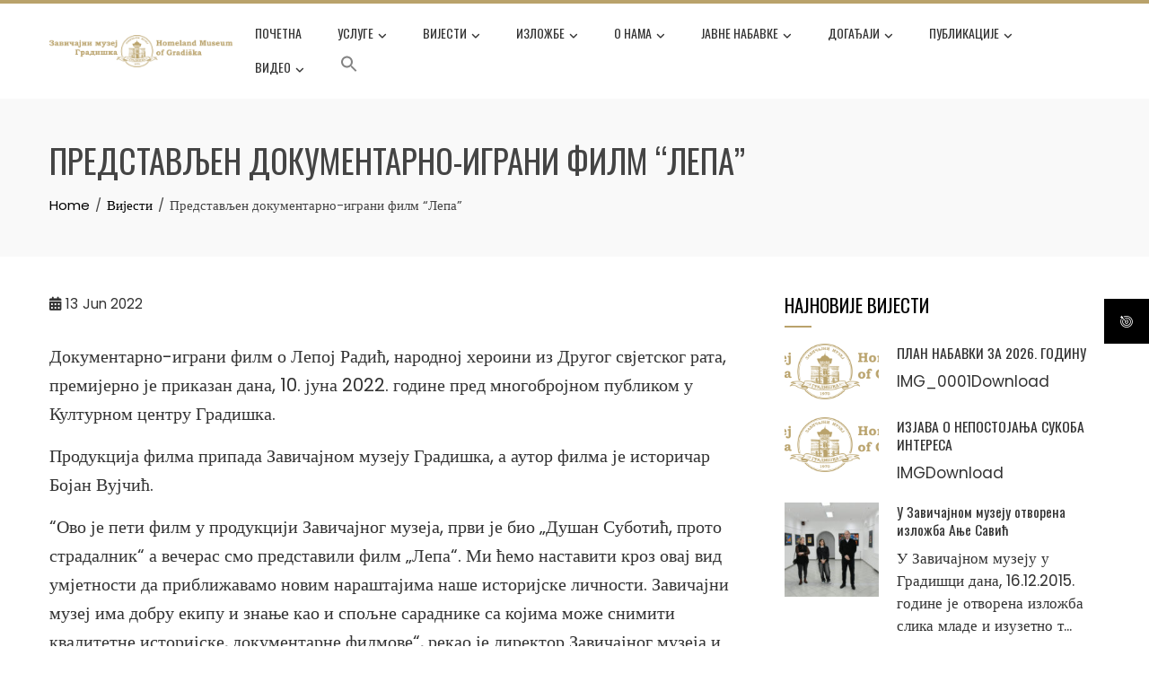

--- FILE ---
content_type: text/html; charset=UTF-8
request_url: https://muzejgradiska.com/%D0%BF%D1%80%D0%B5%D0%B4%D1%81%D1%82%D0%B0%D0%B2%D1%99%D0%B5%D0%BD-%D0%B4%D0%BE%D0%BA%D1%83%D0%BC%D0%B5%D0%BD%D1%82%D0%B0%D1%80%D0%BD%D0%BE-%D0%B8%D0%B3%D1%80%D0%B0%D0%BD%D0%B8-%D1%84%D0%B8%D0%BB/
body_size: 32548
content:
<!DOCTYPE html>
<html lang="en-US">

    <head>
        <meta charset="UTF-8">
        <meta name="viewport" content="width=device-width, initial-scale=1">
        <link rel="profile" href="http://gmpg.org/xfn/11">

        <meta name='robots' content='index, follow, max-image-preview:large, max-snippet:-1, max-video-preview:-1' />

	<!-- This site is optimized with the Yoast SEO plugin v26.8 - https://yoast.com/product/yoast-seo-wordpress/ -->
	<title>Представљен документарно-играни филм &quot;Лепа&quot; - Музеј Градишка</title>
	<link rel="canonical" href="https://muzejgradiska.com/представљен-документарно-играни-фил/" />
	<meta property="og:locale" content="en_US" />
	<meta property="og:type" content="article" />
	<meta property="og:title" content="Представљен документарно-играни филм &quot;Лепа&quot; - Музеј Градишка" />
	<meta property="og:description" content="Документарно-играни филм о Лепој Радић, народној хероини из Другог свјетског рата, премијерно је приказан дана, 10. јуна 2022. године пред многобројном публиком у Културном центру Градишка. Продукција филма припада Завичајном музеју Градишка, а аутор филма је историчар Бојан Вујчић. “Ово је пети филм у продукцији Завичајног музеја, први је био „Душан Суботић, прото страдалник“ а [&hellip;]" />
	<meta property="og:url" content="https://muzejgradiska.com/представљен-документарно-играни-фил/" />
	<meta property="og:site_name" content="Музеј Градишка" />
	<meta property="article:publisher" content="https://www.facebook.com/pages/category/Community-Organization/%d0%97%d0%b0%d0%b2%d0%b8%d1%87%d0%b0%d1%98%d0%bd%d0%b8-%d0%9c%d1%83%d0%b7%d0%b5%d1%98-%d0%93%d1%80%d0%b0%d0%b4%d0%b8%d1%88%d0%ba%d0%b0-1642091729404135/" />
	<meta property="article:published_time" content="2022-06-13T05:50:00+00:00" />
	<meta property="article:modified_time" content="2022-06-15T06:40:40+00:00" />
	<meta property="og:image" content="https://muzejgradiska.com/wp-content/uploads/2022/06/FB_IMG_1655271744555.jpg" />
	<meta property="og:image:width" content="1080" />
	<meta property="og:image:height" content="720" />
	<meta property="og:image:type" content="image/jpeg" />
	<meta name="author" content="muzejgradiska" />
	<meta name="twitter:card" content="summary_large_image" />
	<meta name="twitter:label1" content="Written by" />
	<meta name="twitter:data1" content="muzejgradiska" />
	<meta name="twitter:label2" content="Est. reading time" />
	<meta name="twitter:data2" content="4 minutes" />
	<script type="application/ld+json" class="yoast-schema-graph">{"@context":"https://schema.org","@graph":[{"@type":"Article","@id":"https://muzejgradiska.com/%d0%bf%d1%80%d0%b5%d0%b4%d1%81%d1%82%d0%b0%d0%b2%d1%99%d0%b5%d0%bd-%d0%b4%d0%be%d0%ba%d1%83%d0%bc%d0%b5%d0%bd%d1%82%d0%b0%d1%80%d0%bd%d0%be-%d0%b8%d0%b3%d1%80%d0%b0%d0%bd%d0%b8-%d1%84%d0%b8%d0%bb/#article","isPartOf":{"@id":"https://muzejgradiska.com/%d0%bf%d1%80%d0%b5%d0%b4%d1%81%d1%82%d0%b0%d0%b2%d1%99%d0%b5%d0%bd-%d0%b4%d0%be%d0%ba%d1%83%d0%bc%d0%b5%d0%bd%d1%82%d0%b0%d1%80%d0%bd%d0%be-%d0%b8%d0%b3%d1%80%d0%b0%d0%bd%d0%b8-%d1%84%d0%b8%d0%bb/"},"author":{"name":"muzejgradiska","@id":"https://muzejgradiska.com/#/schema/person/98ad88f0738f9127f59ad68743b35e38"},"headline":"Представљен документарно-играни филм &#8220;Лепа&#8221;","datePublished":"2022-06-13T05:50:00+00:00","dateModified":"2022-06-15T06:40:40+00:00","mainEntityOfPage":{"@id":"https://muzejgradiska.com/%d0%bf%d1%80%d0%b5%d0%b4%d1%81%d1%82%d0%b0%d0%b2%d1%99%d0%b5%d0%bd-%d0%b4%d0%be%d0%ba%d1%83%d0%bc%d0%b5%d0%bd%d1%82%d0%b0%d1%80%d0%bd%d0%be-%d0%b8%d0%b3%d1%80%d0%b0%d0%bd%d0%b8-%d1%84%d0%b8%d0%bb/"},"wordCount":160,"publisher":{"@id":"https://muzejgradiska.com/#organization"},"image":{"@id":"https://muzejgradiska.com/%d0%bf%d1%80%d0%b5%d0%b4%d1%81%d1%82%d0%b0%d0%b2%d1%99%d0%b5%d0%bd-%d0%b4%d0%be%d0%ba%d1%83%d0%bc%d0%b5%d0%bd%d1%82%d0%b0%d1%80%d0%bd%d0%be-%d0%b8%d0%b3%d1%80%d0%b0%d0%bd%d0%b8-%d1%84%d0%b8%d0%bb/#primaryimage"},"thumbnailUrl":"https://muzejgradiska.com/wp-content/uploads/2022/06/FB_IMG_1655271744555.jpg","articleSection":["Вијести"],"inLanguage":"en-US"},{"@type":"WebPage","@id":"https://muzejgradiska.com/%d0%bf%d1%80%d0%b5%d0%b4%d1%81%d1%82%d0%b0%d0%b2%d1%99%d0%b5%d0%bd-%d0%b4%d0%be%d0%ba%d1%83%d0%bc%d0%b5%d0%bd%d1%82%d0%b0%d1%80%d0%bd%d0%be-%d0%b8%d0%b3%d1%80%d0%b0%d0%bd%d0%b8-%d1%84%d0%b8%d0%bb/","url":"https://muzejgradiska.com/%d0%bf%d1%80%d0%b5%d0%b4%d1%81%d1%82%d0%b0%d0%b2%d1%99%d0%b5%d0%bd-%d0%b4%d0%be%d0%ba%d1%83%d0%bc%d0%b5%d0%bd%d1%82%d0%b0%d1%80%d0%bd%d0%be-%d0%b8%d0%b3%d1%80%d0%b0%d0%bd%d0%b8-%d1%84%d0%b8%d0%bb/","name":"Представљен документарно-играни филм \"Лепа\" - Музеј Градишка","isPartOf":{"@id":"https://muzejgradiska.com/#website"},"primaryImageOfPage":{"@id":"https://muzejgradiska.com/%d0%bf%d1%80%d0%b5%d0%b4%d1%81%d1%82%d0%b0%d0%b2%d1%99%d0%b5%d0%bd-%d0%b4%d0%be%d0%ba%d1%83%d0%bc%d0%b5%d0%bd%d1%82%d0%b0%d1%80%d0%bd%d0%be-%d0%b8%d0%b3%d1%80%d0%b0%d0%bd%d0%b8-%d1%84%d0%b8%d0%bb/#primaryimage"},"image":{"@id":"https://muzejgradiska.com/%d0%bf%d1%80%d0%b5%d0%b4%d1%81%d1%82%d0%b0%d0%b2%d1%99%d0%b5%d0%bd-%d0%b4%d0%be%d0%ba%d1%83%d0%bc%d0%b5%d0%bd%d1%82%d0%b0%d1%80%d0%bd%d0%be-%d0%b8%d0%b3%d1%80%d0%b0%d0%bd%d0%b8-%d1%84%d0%b8%d0%bb/#primaryimage"},"thumbnailUrl":"https://muzejgradiska.com/wp-content/uploads/2022/06/FB_IMG_1655271744555.jpg","datePublished":"2022-06-13T05:50:00+00:00","dateModified":"2022-06-15T06:40:40+00:00","breadcrumb":{"@id":"https://muzejgradiska.com/%d0%bf%d1%80%d0%b5%d0%b4%d1%81%d1%82%d0%b0%d0%b2%d1%99%d0%b5%d0%bd-%d0%b4%d0%be%d0%ba%d1%83%d0%bc%d0%b5%d0%bd%d1%82%d0%b0%d1%80%d0%bd%d0%be-%d0%b8%d0%b3%d1%80%d0%b0%d0%bd%d0%b8-%d1%84%d0%b8%d0%bb/#breadcrumb"},"inLanguage":"en-US","potentialAction":[{"@type":"ReadAction","target":["https://muzejgradiska.com/%d0%bf%d1%80%d0%b5%d0%b4%d1%81%d1%82%d0%b0%d0%b2%d1%99%d0%b5%d0%bd-%d0%b4%d0%be%d0%ba%d1%83%d0%bc%d0%b5%d0%bd%d1%82%d0%b0%d1%80%d0%bd%d0%be-%d0%b8%d0%b3%d1%80%d0%b0%d0%bd%d0%b8-%d1%84%d0%b8%d0%bb/"]}]},{"@type":"ImageObject","inLanguage":"en-US","@id":"https://muzejgradiska.com/%d0%bf%d1%80%d0%b5%d0%b4%d1%81%d1%82%d0%b0%d0%b2%d1%99%d0%b5%d0%bd-%d0%b4%d0%be%d0%ba%d1%83%d0%bc%d0%b5%d0%bd%d1%82%d0%b0%d1%80%d0%bd%d0%be-%d0%b8%d0%b3%d1%80%d0%b0%d0%bd%d0%b8-%d1%84%d0%b8%d0%bb/#primaryimage","url":"https://muzejgradiska.com/wp-content/uploads/2022/06/FB_IMG_1655271744555.jpg","contentUrl":"https://muzejgradiska.com/wp-content/uploads/2022/06/FB_IMG_1655271744555.jpg","width":1080,"height":720},{"@type":"BreadcrumbList","@id":"https://muzejgradiska.com/%d0%bf%d1%80%d0%b5%d0%b4%d1%81%d1%82%d0%b0%d0%b2%d1%99%d0%b5%d0%bd-%d0%b4%d0%be%d0%ba%d1%83%d0%bc%d0%b5%d0%bd%d1%82%d0%b0%d1%80%d0%bd%d0%be-%d0%b8%d0%b3%d1%80%d0%b0%d0%bd%d0%b8-%d1%84%d0%b8%d0%bb/#breadcrumb","itemListElement":[{"@type":"ListItem","position":1,"name":"Home","item":"https://muzejgradiska.com/"},{"@type":"ListItem","position":2,"name":"Најновије вијести","item":"https://muzejgradiska.com/najnovije-vijesti/"},{"@type":"ListItem","position":3,"name":"Представљен документарно-играни филм &#8220;Лепа&#8221;"}]},{"@type":"WebSite","@id":"https://muzejgradiska.com/#website","url":"https://muzejgradiska.com/","name":"muzej gradiska","description":"Завичајни музеј Градишка","publisher":{"@id":"https://muzejgradiska.com/#organization"},"potentialAction":[{"@type":"SearchAction","target":{"@type":"EntryPoint","urlTemplate":"https://muzejgradiska.com/?s={search_term_string}"},"query-input":{"@type":"PropertyValueSpecification","valueRequired":true,"valueName":"search_term_string"}}],"inLanguage":"en-US"},{"@type":"Organization","@id":"https://muzejgradiska.com/#organization","name":"Muzej","url":"https://muzejgradiska.com/","logo":{"@type":"ImageObject","inLanguage":"en-US","@id":"https://muzejgradiska.com/#/schema/logo/image/","url":"http://muzejgradiska.com/wp-content/uploads/2017/06/Logo_HHH.png","contentUrl":"http://muzejgradiska.com/wp-content/uploads/2017/06/Logo_HHH.png","width":500,"height":88,"caption":"Muzej"},"image":{"@id":"https://muzejgradiska.com/#/schema/logo/image/"},"sameAs":["https://www.facebook.com/pages/category/Community-Organization/Завичајни-Музеј-Градишка-1642091729404135/"]},{"@type":"Person","@id":"https://muzejgradiska.com/#/schema/person/98ad88f0738f9127f59ad68743b35e38","name":"muzejgradiska","image":{"@type":"ImageObject","inLanguage":"en-US","@id":"https://muzejgradiska.com/#/schema/person/image/","url":"https://secure.gravatar.com/avatar/9310c05743b7d91d6b9c549278f5a9f93ffdc31fa40a843f23458918a06b80fe?s=96&d=mm&r=g","contentUrl":"https://secure.gravatar.com/avatar/9310c05743b7d91d6b9c549278f5a9f93ffdc31fa40a843f23458918a06b80fe?s=96&d=mm&r=g","caption":"muzejgradiska"}}]}</script>
	<!-- / Yoast SEO plugin. -->


<link rel='dns-prefetch' href='//fonts.googleapis.com' />
<link rel='dns-prefetch' href='//www.googletagmanager.com' />
<link rel="alternate" type="application/rss+xml" title="Музеј Градишка &raquo; Feed" href="https://muzejgradiska.com/feed/" />
<link rel="alternate" type="application/rss+xml" title="Музеј Градишка &raquo; Comments Feed" href="https://muzejgradiska.com/comments/feed/" />
<link rel="alternate" title="oEmbed (JSON)" type="application/json+oembed" href="https://muzejgradiska.com/wp-json/oembed/1.0/embed?url=https%3A%2F%2Fmuzejgradiska.com%2F%25d0%25bf%25d1%2580%25d0%25b5%25d0%25b4%25d1%2581%25d1%2582%25d0%25b0%25d0%25b2%25d1%2599%25d0%25b5%25d0%25bd-%25d0%25b4%25d0%25be%25d0%25ba%25d1%2583%25d0%25bc%25d0%25b5%25d0%25bd%25d1%2582%25d0%25b0%25d1%2580%25d0%25bd%25d0%25be-%25d0%25b8%25d0%25b3%25d1%2580%25d0%25b0%25d0%25bd%25d0%25b8-%25d1%2584%25d0%25b8%25d0%25bb%2F" />
<link rel="alternate" title="oEmbed (XML)" type="text/xml+oembed" href="https://muzejgradiska.com/wp-json/oembed/1.0/embed?url=https%3A%2F%2Fmuzejgradiska.com%2F%25d0%25bf%25d1%2580%25d0%25b5%25d0%25b4%25d1%2581%25d1%2582%25d0%25b0%25d0%25b2%25d1%2599%25d0%25b5%25d0%25bd-%25d0%25b4%25d0%25be%25d0%25ba%25d1%2583%25d0%25bc%25d0%25b5%25d0%25bd%25d1%2582%25d0%25b0%25d1%2580%25d0%25bd%25d0%25be-%25d0%25b8%25d0%25b3%25d1%2580%25d0%25b0%25d0%25bd%25d0%25b8-%25d1%2584%25d0%25b8%25d0%25bb%2F&#038;format=xml" />
<style id='wp-img-auto-sizes-contain-inline-css'>
img:is([sizes=auto i],[sizes^="auto," i]){contain-intrinsic-size:3000px 1500px}
/*# sourceURL=wp-img-auto-sizes-contain-inline-css */
</style>

<style id='wp-emoji-styles-inline-css'>

	img.wp-smiley, img.emoji {
		display: inline !important;
		border: none !important;
		box-shadow: none !important;
		height: 1em !important;
		width: 1em !important;
		margin: 0 0.07em !important;
		vertical-align: -0.1em !important;
		background: none !important;
		padding: 0 !important;
	}
/*# sourceURL=wp-emoji-styles-inline-css */
</style>
<link rel='stylesheet' id='wp-block-library-css' href='https://muzejgradiska.com/wp-includes/css/dist/block-library/style.min.css?ver=6.9' media='all' />
<style id='wp-block-library-theme-inline-css'>
.wp-block-audio :where(figcaption){color:#555;font-size:13px;text-align:center}.is-dark-theme .wp-block-audio :where(figcaption){color:#ffffffa6}.wp-block-audio{margin:0 0 1em}.wp-block-code{border:1px solid #ccc;border-radius:4px;font-family:Menlo,Consolas,monaco,monospace;padding:.8em 1em}.wp-block-embed :where(figcaption){color:#555;font-size:13px;text-align:center}.is-dark-theme .wp-block-embed :where(figcaption){color:#ffffffa6}.wp-block-embed{margin:0 0 1em}.blocks-gallery-caption{color:#555;font-size:13px;text-align:center}.is-dark-theme .blocks-gallery-caption{color:#ffffffa6}:root :where(.wp-block-image figcaption){color:#555;font-size:13px;text-align:center}.is-dark-theme :root :where(.wp-block-image figcaption){color:#ffffffa6}.wp-block-image{margin:0 0 1em}.wp-block-pullquote{border-bottom:4px solid;border-top:4px solid;color:currentColor;margin-bottom:1.75em}.wp-block-pullquote :where(cite),.wp-block-pullquote :where(footer),.wp-block-pullquote__citation{color:currentColor;font-size:.8125em;font-style:normal;text-transform:uppercase}.wp-block-quote{border-left:.25em solid;margin:0 0 1.75em;padding-left:1em}.wp-block-quote cite,.wp-block-quote footer{color:currentColor;font-size:.8125em;font-style:normal;position:relative}.wp-block-quote:where(.has-text-align-right){border-left:none;border-right:.25em solid;padding-left:0;padding-right:1em}.wp-block-quote:where(.has-text-align-center){border:none;padding-left:0}.wp-block-quote.is-large,.wp-block-quote.is-style-large,.wp-block-quote:where(.is-style-plain){border:none}.wp-block-search .wp-block-search__label{font-weight:700}.wp-block-search__button{border:1px solid #ccc;padding:.375em .625em}:where(.wp-block-group.has-background){padding:1.25em 2.375em}.wp-block-separator.has-css-opacity{opacity:.4}.wp-block-separator{border:none;border-bottom:2px solid;margin-left:auto;margin-right:auto}.wp-block-separator.has-alpha-channel-opacity{opacity:1}.wp-block-separator:not(.is-style-wide):not(.is-style-dots){width:100px}.wp-block-separator.has-background:not(.is-style-dots){border-bottom:none;height:1px}.wp-block-separator.has-background:not(.is-style-wide):not(.is-style-dots){height:2px}.wp-block-table{margin:0 0 1em}.wp-block-table td,.wp-block-table th{word-break:normal}.wp-block-table :where(figcaption){color:#555;font-size:13px;text-align:center}.is-dark-theme .wp-block-table :where(figcaption){color:#ffffffa6}.wp-block-video :where(figcaption){color:#555;font-size:13px;text-align:center}.is-dark-theme .wp-block-video :where(figcaption){color:#ffffffa6}.wp-block-video{margin:0 0 1em}:root :where(.wp-block-template-part.has-background){margin-bottom:0;margin-top:0;padding:1.25em 2.375em}
/*# sourceURL=/wp-includes/css/dist/block-library/theme.min.css */
</style>
<link rel='stylesheet' id='hfb-style-css' href='https://muzejgradiska.com/wp-content/plugins/hash-form/css/form-block.css?ver=1.3.8' media='all' />
<style id='global-styles-inline-css'>
:root{--wp--preset--aspect-ratio--square: 1;--wp--preset--aspect-ratio--4-3: 4/3;--wp--preset--aspect-ratio--3-4: 3/4;--wp--preset--aspect-ratio--3-2: 3/2;--wp--preset--aspect-ratio--2-3: 2/3;--wp--preset--aspect-ratio--16-9: 16/9;--wp--preset--aspect-ratio--9-16: 9/16;--wp--preset--color--black: #000000;--wp--preset--color--cyan-bluish-gray: #abb8c3;--wp--preset--color--white: #ffffff;--wp--preset--color--pale-pink: #f78da7;--wp--preset--color--vivid-red: #cf2e2e;--wp--preset--color--luminous-vivid-orange: #ff6900;--wp--preset--color--luminous-vivid-amber: #fcb900;--wp--preset--color--light-green-cyan: #7bdcb5;--wp--preset--color--vivid-green-cyan: #00d084;--wp--preset--color--pale-cyan-blue: #8ed1fc;--wp--preset--color--vivid-cyan-blue: #0693e3;--wp--preset--color--vivid-purple: #9b51e0;--wp--preset--gradient--vivid-cyan-blue-to-vivid-purple: linear-gradient(135deg,rgb(6,147,227) 0%,rgb(155,81,224) 100%);--wp--preset--gradient--light-green-cyan-to-vivid-green-cyan: linear-gradient(135deg,rgb(122,220,180) 0%,rgb(0,208,130) 100%);--wp--preset--gradient--luminous-vivid-amber-to-luminous-vivid-orange: linear-gradient(135deg,rgb(252,185,0) 0%,rgb(255,105,0) 100%);--wp--preset--gradient--luminous-vivid-orange-to-vivid-red: linear-gradient(135deg,rgb(255,105,0) 0%,rgb(207,46,46) 100%);--wp--preset--gradient--very-light-gray-to-cyan-bluish-gray: linear-gradient(135deg,rgb(238,238,238) 0%,rgb(169,184,195) 100%);--wp--preset--gradient--cool-to-warm-spectrum: linear-gradient(135deg,rgb(74,234,220) 0%,rgb(151,120,209) 20%,rgb(207,42,186) 40%,rgb(238,44,130) 60%,rgb(251,105,98) 80%,rgb(254,248,76) 100%);--wp--preset--gradient--blush-light-purple: linear-gradient(135deg,rgb(255,206,236) 0%,rgb(152,150,240) 100%);--wp--preset--gradient--blush-bordeaux: linear-gradient(135deg,rgb(254,205,165) 0%,rgb(254,45,45) 50%,rgb(107,0,62) 100%);--wp--preset--gradient--luminous-dusk: linear-gradient(135deg,rgb(255,203,112) 0%,rgb(199,81,192) 50%,rgb(65,88,208) 100%);--wp--preset--gradient--pale-ocean: linear-gradient(135deg,rgb(255,245,203) 0%,rgb(182,227,212) 50%,rgb(51,167,181) 100%);--wp--preset--gradient--electric-grass: linear-gradient(135deg,rgb(202,248,128) 0%,rgb(113,206,126) 100%);--wp--preset--gradient--midnight: linear-gradient(135deg,rgb(2,3,129) 0%,rgb(40,116,252) 100%);--wp--preset--font-size--small: 0.9rem;--wp--preset--font-size--medium: 1.05rem;--wp--preset--font-size--large: clamp(1.39rem, 1.39rem + ((1vw - 0.2rem) * 0.836), 1.85rem);--wp--preset--font-size--x-large: clamp(1.85rem, 1.85rem + ((1vw - 0.2rem) * 1.182), 2.5rem);--wp--preset--font-size--xx-large: clamp(2.5rem, 2.5rem + ((1vw - 0.2rem) * 1.4), 3.27rem);--wp--preset--spacing--20: 0.44rem;--wp--preset--spacing--30: 0.67rem;--wp--preset--spacing--40: 1rem;--wp--preset--spacing--50: 1.5rem;--wp--preset--spacing--60: 2.25rem;--wp--preset--spacing--70: 3.38rem;--wp--preset--spacing--80: 5.06rem;--wp--preset--shadow--natural: 6px 6px 9px rgba(0, 0, 0, 0.2);--wp--preset--shadow--deep: 12px 12px 50px rgba(0, 0, 0, 0.4);--wp--preset--shadow--sharp: 6px 6px 0px rgba(0, 0, 0, 0.2);--wp--preset--shadow--outlined: 6px 6px 0px -3px rgb(255, 255, 255), 6px 6px rgb(0, 0, 0);--wp--preset--shadow--crisp: 6px 6px 0px rgb(0, 0, 0);}:root { --wp--style--global--content-size: var(--total-container-width, var(--total-wide-container-width, 1170px));--wp--style--global--wide-size: 1200px; }:where(body) { margin: 0; }.wp-site-blocks > .alignleft { float: left; margin-right: 2em; }.wp-site-blocks > .alignright { float: right; margin-left: 2em; }.wp-site-blocks > .aligncenter { justify-content: center; margin-left: auto; margin-right: auto; }:where(.wp-site-blocks) > * { margin-block-start: 24px; margin-block-end: 0; }:where(.wp-site-blocks) > :first-child { margin-block-start: 0; }:where(.wp-site-blocks) > :last-child { margin-block-end: 0; }:root { --wp--style--block-gap: 24px; }:root :where(.is-layout-flow) > :first-child{margin-block-start: 0;}:root :where(.is-layout-flow) > :last-child{margin-block-end: 0;}:root :where(.is-layout-flow) > *{margin-block-start: 24px;margin-block-end: 0;}:root :where(.is-layout-constrained) > :first-child{margin-block-start: 0;}:root :where(.is-layout-constrained) > :last-child{margin-block-end: 0;}:root :where(.is-layout-constrained) > *{margin-block-start: 24px;margin-block-end: 0;}:root :where(.is-layout-flex){gap: 24px;}:root :where(.is-layout-grid){gap: 24px;}.is-layout-flow > .alignleft{float: left;margin-inline-start: 0;margin-inline-end: 2em;}.is-layout-flow > .alignright{float: right;margin-inline-start: 2em;margin-inline-end: 0;}.is-layout-flow > .aligncenter{margin-left: auto !important;margin-right: auto !important;}.is-layout-constrained > .alignleft{float: left;margin-inline-start: 0;margin-inline-end: 2em;}.is-layout-constrained > .alignright{float: right;margin-inline-start: 2em;margin-inline-end: 0;}.is-layout-constrained > .aligncenter{margin-left: auto !important;margin-right: auto !important;}.is-layout-constrained > :where(:not(.alignleft):not(.alignright):not(.alignfull)){max-width: var(--wp--style--global--content-size);margin-left: auto !important;margin-right: auto !important;}.is-layout-constrained > .alignwide{max-width: var(--wp--style--global--wide-size);}body .is-layout-flex{display: flex;}.is-layout-flex{flex-wrap: wrap;align-items: center;}.is-layout-flex > :is(*, div){margin: 0;}body .is-layout-grid{display: grid;}.is-layout-grid > :is(*, div){margin: 0;}body{padding-top: 0px;padding-right: 0px;padding-bottom: 0px;padding-left: 0px;}:root :where(.wp-element-button, .wp-block-button__link){background-color: #32373c;border-width: 0;color: #fff;font-family: inherit;font-size: inherit;font-style: inherit;font-weight: inherit;letter-spacing: inherit;line-height: inherit;padding-top: calc(0.667em + 2px);padding-right: calc(1.333em + 2px);padding-bottom: calc(0.667em + 2px);padding-left: calc(1.333em + 2px);text-decoration: none;text-transform: inherit;}.has-black-color{color: var(--wp--preset--color--black) !important;}.has-cyan-bluish-gray-color{color: var(--wp--preset--color--cyan-bluish-gray) !important;}.has-white-color{color: var(--wp--preset--color--white) !important;}.has-pale-pink-color{color: var(--wp--preset--color--pale-pink) !important;}.has-vivid-red-color{color: var(--wp--preset--color--vivid-red) !important;}.has-luminous-vivid-orange-color{color: var(--wp--preset--color--luminous-vivid-orange) !important;}.has-luminous-vivid-amber-color{color: var(--wp--preset--color--luminous-vivid-amber) !important;}.has-light-green-cyan-color{color: var(--wp--preset--color--light-green-cyan) !important;}.has-vivid-green-cyan-color{color: var(--wp--preset--color--vivid-green-cyan) !important;}.has-pale-cyan-blue-color{color: var(--wp--preset--color--pale-cyan-blue) !important;}.has-vivid-cyan-blue-color{color: var(--wp--preset--color--vivid-cyan-blue) !important;}.has-vivid-purple-color{color: var(--wp--preset--color--vivid-purple) !important;}.has-black-background-color{background-color: var(--wp--preset--color--black) !important;}.has-cyan-bluish-gray-background-color{background-color: var(--wp--preset--color--cyan-bluish-gray) !important;}.has-white-background-color{background-color: var(--wp--preset--color--white) !important;}.has-pale-pink-background-color{background-color: var(--wp--preset--color--pale-pink) !important;}.has-vivid-red-background-color{background-color: var(--wp--preset--color--vivid-red) !important;}.has-luminous-vivid-orange-background-color{background-color: var(--wp--preset--color--luminous-vivid-orange) !important;}.has-luminous-vivid-amber-background-color{background-color: var(--wp--preset--color--luminous-vivid-amber) !important;}.has-light-green-cyan-background-color{background-color: var(--wp--preset--color--light-green-cyan) !important;}.has-vivid-green-cyan-background-color{background-color: var(--wp--preset--color--vivid-green-cyan) !important;}.has-pale-cyan-blue-background-color{background-color: var(--wp--preset--color--pale-cyan-blue) !important;}.has-vivid-cyan-blue-background-color{background-color: var(--wp--preset--color--vivid-cyan-blue) !important;}.has-vivid-purple-background-color{background-color: var(--wp--preset--color--vivid-purple) !important;}.has-black-border-color{border-color: var(--wp--preset--color--black) !important;}.has-cyan-bluish-gray-border-color{border-color: var(--wp--preset--color--cyan-bluish-gray) !important;}.has-white-border-color{border-color: var(--wp--preset--color--white) !important;}.has-pale-pink-border-color{border-color: var(--wp--preset--color--pale-pink) !important;}.has-vivid-red-border-color{border-color: var(--wp--preset--color--vivid-red) !important;}.has-luminous-vivid-orange-border-color{border-color: var(--wp--preset--color--luminous-vivid-orange) !important;}.has-luminous-vivid-amber-border-color{border-color: var(--wp--preset--color--luminous-vivid-amber) !important;}.has-light-green-cyan-border-color{border-color: var(--wp--preset--color--light-green-cyan) !important;}.has-vivid-green-cyan-border-color{border-color: var(--wp--preset--color--vivid-green-cyan) !important;}.has-pale-cyan-blue-border-color{border-color: var(--wp--preset--color--pale-cyan-blue) !important;}.has-vivid-cyan-blue-border-color{border-color: var(--wp--preset--color--vivid-cyan-blue) !important;}.has-vivid-purple-border-color{border-color: var(--wp--preset--color--vivid-purple) !important;}.has-vivid-cyan-blue-to-vivid-purple-gradient-background{background: var(--wp--preset--gradient--vivid-cyan-blue-to-vivid-purple) !important;}.has-light-green-cyan-to-vivid-green-cyan-gradient-background{background: var(--wp--preset--gradient--light-green-cyan-to-vivid-green-cyan) !important;}.has-luminous-vivid-amber-to-luminous-vivid-orange-gradient-background{background: var(--wp--preset--gradient--luminous-vivid-amber-to-luminous-vivid-orange) !important;}.has-luminous-vivid-orange-to-vivid-red-gradient-background{background: var(--wp--preset--gradient--luminous-vivid-orange-to-vivid-red) !important;}.has-very-light-gray-to-cyan-bluish-gray-gradient-background{background: var(--wp--preset--gradient--very-light-gray-to-cyan-bluish-gray) !important;}.has-cool-to-warm-spectrum-gradient-background{background: var(--wp--preset--gradient--cool-to-warm-spectrum) !important;}.has-blush-light-purple-gradient-background{background: var(--wp--preset--gradient--blush-light-purple) !important;}.has-blush-bordeaux-gradient-background{background: var(--wp--preset--gradient--blush-bordeaux) !important;}.has-luminous-dusk-gradient-background{background: var(--wp--preset--gradient--luminous-dusk) !important;}.has-pale-ocean-gradient-background{background: var(--wp--preset--gradient--pale-ocean) !important;}.has-electric-grass-gradient-background{background: var(--wp--preset--gradient--electric-grass) !important;}.has-midnight-gradient-background{background: var(--wp--preset--gradient--midnight) !important;}.has-small-font-size{font-size: var(--wp--preset--font-size--small) !important;}.has-medium-font-size{font-size: var(--wp--preset--font-size--medium) !important;}.has-large-font-size{font-size: var(--wp--preset--font-size--large) !important;}.has-x-large-font-size{font-size: var(--wp--preset--font-size--x-large) !important;}.has-xx-large-font-size{font-size: var(--wp--preset--font-size--xx-large) !important;}
:root :where(.wp-block-pullquote){font-size: clamp(0.984em, 0.984rem + ((1vw - 0.2em) * 0.938), 1.5em);line-height: 1.6;}
/*# sourceURL=global-styles-inline-css */
</style>
<link rel='stylesheet' id='contact-form-7-css' href='https://muzejgradiska.com/wp-content/plugins/contact-form-7/includes/css/styles.css?ver=6.1.4' media='all' />
<link rel='stylesheet' id='fontawesome-6.3.0-css' href='https://muzejgradiska.com/wp-content/plugins/simple-floating-menu/assets/css/fontawesome-6.3.0.css?ver=1.3.2' media='all' />
<link rel='stylesheet' id='eleganticons-css' href='https://muzejgradiska.com/wp-content/plugins/simple-floating-menu/assets/css/eleganticons.css?ver=1.3.2' media='all' />
<link rel='stylesheet' id='essentialicon-css' href='https://muzejgradiska.com/wp-content/plugins/simple-floating-menu/assets/css/essentialicon.css?ver=1.3.2' media='all' />
<link rel='stylesheet' id='iconfont-css' href='https://muzejgradiska.com/wp-content/plugins/simple-floating-menu/assets/css/icofont.css?ver=1.3.2' media='all' />
<link rel='stylesheet' id='materialdesignicons-css' href='https://muzejgradiska.com/wp-content/plugins/simple-floating-menu/assets/css/materialdesignicons.css?ver=1.3.2' media='all' />
<link rel='stylesheet' id='sfm-style-css' href='https://muzejgradiska.com/wp-content/plugins/simple-floating-menu/assets/css/style.css?ver=1.3.2' media='all' />
<style id='sfm-style-inline-css'>
.sfm-floating-menu a.sfm-shape-button{height:50px;width:50px}.sfm-floating-menu a.sfm-shape-button{font-size:16px}.sfm-floating-menu i{top:0px}.sfm-floating-menu.horizontal{margin:0 -2.5px}.sfm-floating-menu.vertical{margin:-2.5px 0}.sfm-floating-menu.horizontal .sfm-button{margin:0 2.5px}.sfm-floating-menu.vertical .sfm-button{margin:2.5px 0}.sfm-floating-menu.top-left,.sfm-floating-menu.top-right,.sfm-floating-menu.top-middle{top:0px}.sfm-floating-menu.bottom-left,.sfm-floating-menu.bottom-right,.sfm-floating-menu.bottom-middle{bottom:0px}.sfm-floating-menu.top-left,.sfm-floating-menu.bottom-left,.sfm-floating-menu.middle-left{left:0px}.sfm-floating-menu.top-right,.sfm-floating-menu.bottom-right,.sfm-floating-menu.middle-right{right:0px}.sfm-floating-menu{z-index:999}.sfm-floating-menu .sfm-696f6e5ec45fa a.sfm-shape-button{background:#000000}.sfm-floating-menu .sfm-696f6e5ec45fa a.sfm-shape-button{color:#FFFFFF}.sfm-floating-menu .sfm-696f6e5ec45fa:hover a.sfm-shape-button{background:#000000}.sfm-floating-menu .sfm-696f6e5ec45fa:hover a.sfm-shape-button{color:#FFFFFF}.sfm-floating-menu .sfm-696f6e5ec45fa .sfm-tool-tip{background:#000000}.sfm-floating-menu.top-left.horizontal .sfm-696f6e5ec45fa .sfm-tool-tip:after,.sfm-floating-menu.top-middle.horizontal .sfm-696f6e5ec45fa .sfm-tool-tip:after,.sfm-floating-menu.top-right.horizontal .sfm-696f6e5ec45fa .sfm-tool-tip:after{border-color:transparent transparent #000000 transparent}.sfm-floating-menu.top-left.vertical .sfm-696f6e5ec45fa .sfm-tool-tip:after,.sfm-floating-menu.top-middle.vertical .sfm-696f6e5ec45fa .sfm-tool-tip:after,.sfm-floating-menu.bottom-left.vertical .sfm-696f6e5ec45fa .sfm-tool-tip:after,.sfm-floating-menu.bottom-middle.vertical .sfm-696f6e5ec45fa .sfm-tool-tip:after,.sfm-floating-menu.middle-left.vertical .sfm-696f6e5ec45fa .sfm-tool-tip:after{border-color:transparent #000000 transparent transparent}.sfm-floating-menu.top-right.vertical .sfm-696f6e5ec45fa .sfm-tool-tip:after,.sfm-floating-menu.middle-right.vertical .sfm-696f6e5ec45fa .sfm-tool-tip:after,.sfm-floating-menu.bottom-right.vertical .sfm-696f6e5ec45fa .sfm-tool-tip:after{border-color:transparent transparent transparent #000000}.sfm-floating-menu.bottom-left.horizontal .sfm-696f6e5ec45fa .sfm-tool-tip:after,.sfm-floating-menu.bottom-middle.horizontal .sfm-696f6e5ec45fa .sfm-tool-tip:after,.sfm-floating-menu.bottom-right.horizontal .sfm-696f6e5ec45fa .sfm-tool-tip:after,.sfm-floating-menu.middle-left.horizontal .sfm-696f6e5ec45fa .sfm-tool-tip:after,.sfm-floating-menu.middle-right.horizontal .sfm-696f6e5ec45fa .sfm-tool-tip:after{border-color:#000000 transparent transparent transparent}.sfm-floating-menu .sfm-696f6e5ec45fa .sfm-tool-tip a{color:#FFFFFF}.sfm-floating-menu .sfm-tool-tip a{font-family:Open Sans}.sfm-floating-menu .sfm-tool-tip a{font-weight:400;font-style:normal}.sfm-floating-menu .sfm-tool-tip a{text-transform:none}.sfm-floating-menu .sfm-tool-tip a{text-decoration:none}.sfm-floating-menu .sfm-tool-tip a{font-size:16px}.sfm-floating-menu .sfm-tool-tip a{line-height:1}.sfm-floating-menu .sfm-tool-tip a{letter-spacing:0px}.sfm-floating-menu .sfm-button{--sfm-button-shadow-x:0px}.sfm-floating-menu .sfm-button{--sfm-button-shadow-y:0px}.sfm-floating-menu .sfm-button{--sfm-button-shadow-blur:0px}
/*# sourceURL=sfm-style-inline-css */
</style>
<link rel='stylesheet' id='sfm-fonts-css' href='https://fonts.googleapis.com/css?family=Open+Sans%3A300%2C400%2C500%2C600%2C700%2C800%2C300i%2C400i%2C500i%2C600i%2C700i%2C800i&#038;subset=latin%2Clatin-ext&#038;ver=1.3.2' media='all' />
<link rel='stylesheet' id='cmplz-general-css' href='https://muzejgradiska.com/wp-content/plugins/complianz-gdpr/assets/css/cookieblocker.min.css?ver=1768901773' media='all' />
<link rel='stylesheet' id='ivory-search-styles-css' href='https://muzejgradiska.com/wp-content/plugins/add-search-to-menu/public/css/ivory-search.min.css?ver=5.5.13' media='all' />
<link rel='stylesheet' id='social-menu-icons-css' href='https://muzejgradiska.com/wp-content/plugins/social-menu-icons/css/main.min.css?ver=20180919' media='all' />
<link rel='stylesheet' id='animate-css' href='https://muzejgradiska.com/wp-content/themes/total/css/animate.css?ver=2.2.0' media='all' />
<link rel='stylesheet' id='fontawesome-6.4.2-css' href='https://muzejgradiska.com/wp-content/themes/total/css/fontawesome-6.3.0.css?ver=2.2.0' media='all' />
<link rel='stylesheet' id='font-awesome-v4-shims-css' href='https://muzejgradiska.com/wp-content/themes/total/css/v4-shims.css?ver=2.2.0' media='all' />
<link rel='stylesheet' id='owl-carousel-css' href='https://muzejgradiska.com/wp-content/themes/total/css/owl.carousel.css?ver=2.2.0' media='all' />
<link rel='stylesheet' id='nivo-lightbox-css' href='https://muzejgradiska.com/wp-content/themes/total/css/nivo-lightbox.css?ver=2.2.0' media='all' />
<link rel='stylesheet' id='total-style-css' href='https://muzejgradiska.com/wp-content/themes/total/style.css?ver=2.2.0' media='all' />
<style id='total-style-inline-css'>
:root{--total-template-color:#b9a26b;--total-template-transparent-color:rgba(185,162,107,0.9);--total-sidebar-width:30%;--total-container-width:1170px;--total-fluid-container-width:80%;--total-container-padding:80px;--total-content-header-color:#000000;--total-content-text-color :#333333;--total-content-link-color :#000000;--total-content-link-hov-color :;--total-title-color :#333333;--total-tagline-color :#333333;--total-footer-bg-url:url(https://muzejgradiska.com/wp-content/themes/total/images/footer-bg.jpg);--total-footer-bg-size:auto;--total-footer-bg-repeat:repeat;--total-footer-bg-position:center center;--total-footer-bg-attachment:scroll;--total-footer-bg-overlay:;--total-footer-bg-color:#222222;--total-top-footer-title-color:#EEEEEE;--total-top-footer-text-color:#000000;--total-footer-anchor-color:#EEEEEE;--total-bottom-footer-text-color:#EEEEEE;--total-bottom-footer-anchor-color:#EEEEEE;--total-cta-bg:url(http://muzejgradiska.com/wp-content/uploads/2020/11/vijecnica3-3.jpg)}:root{}.ht-header{border-top:4px solid var(--total-template-color)}#ht-colophon{border-top:4px solid var(--total-template-color)}@media screen and (max-width:1170px){.ht-container,.elementor-section.elementor-section-boxed.elementor-section-stretched>.elementor-container,.elementor-template-full-width .elementor-section.elementor-section-boxed>.elementor-container,.e-con.e-parent>.e-con-inner{width:100% !important;padding-left:30px !important;padding-right:30px !important} body.ht-boxed #ht-page{width:95% !important} .ht-slide-caption{width:80% !important}}
/*# sourceURL=total-style-inline-css */
</style>
<link rel='stylesheet' id='total-fonts-css' href='https://fonts.googleapis.com/css?family=Poppins%3A100%2C100i%2C200%2C200i%2C300%2C300i%2C400%2C400i%2C500%2C500i%2C600%2C600i%2C700%2C700i%2C800%2C800i%2C900%2C900i%7COswald%3A200%2C300%2C400%2C500%2C600%2C700&#038;subset=latin%2Clatin-ext&#038;display=swap' media='all' />
<link rel='stylesheet' id='dashicons-css' href='https://muzejgradiska.com/wp-includes/css/dashicons.min.css?ver=6.9' media='all' />
<link rel='stylesheet' id='jquery-timepicker-css' href='https://muzejgradiska.com/wp-content/plugins/hash-form/css/jquery.timepicker.css?ver=1.3.8' media='all' />
<link rel='stylesheet' id='hashform-file-uploader-css' href='https://muzejgradiska.com/wp-content/plugins/hash-form/css/file-uploader.css?ver=1.3.8' media='all' />
<link rel='stylesheet' id='hashform-style-css' href='https://muzejgradiska.com/wp-content/plugins/hash-form/css/style.css?ver=1.3.8' media='all' />
<script async src="https://muzejgradiska.com/wp-content/plugins/burst-statistics/assets/js/timeme/timeme.min.js?ver=1768901771" id="burst-timeme-js"></script>
<script async src="https://muzejgradiska.com/wp-content/uploads/burst/js/burst.min.js?ver=1768901809" id="burst-js"></script>
<script src="https://muzejgradiska.com/wp-includes/js/jquery/jquery.min.js?ver=3.7.1" id="jquery-core-js"></script>
<script src="https://muzejgradiska.com/wp-includes/js/jquery/jquery-migrate.min.js?ver=3.4.1" id="jquery-migrate-js"></script>
<link rel="https://api.w.org/" href="https://muzejgradiska.com/wp-json/" /><link rel="alternate" title="JSON" type="application/json" href="https://muzejgradiska.com/wp-json/wp/v2/posts/3242" /><link rel="EditURI" type="application/rsd+xml" title="RSD" href="https://muzejgradiska.com/xmlrpc.php?rsd" />
<meta name="generator" content="WordPress 6.9" />
<link rel='shortlink' href='https://muzejgradiska.com/?p=3242' />
<meta name="generator" content="Site Kit by Google 1.170.0" />
<!-- Google AdSense meta tags added by Site Kit -->
<meta name="google-adsense-platform-account" content="ca-host-pub-2644536267352236">
<meta name="google-adsense-platform-domain" content="sitekit.withgoogle.com">
<!-- End Google AdSense meta tags added by Site Kit -->
<meta name="generator" content="Elementor 3.34.2; features: e_font_icon_svg, additional_custom_breakpoints; settings: css_print_method-external, google_font-enabled, font_display-swap">
			<style>
				.e-con.e-parent:nth-of-type(n+4):not(.e-lazyloaded):not(.e-no-lazyload),
				.e-con.e-parent:nth-of-type(n+4):not(.e-lazyloaded):not(.e-no-lazyload) * {
					background-image: none !important;
				}
				@media screen and (max-height: 1024px) {
					.e-con.e-parent:nth-of-type(n+3):not(.e-lazyloaded):not(.e-no-lazyload),
					.e-con.e-parent:nth-of-type(n+3):not(.e-lazyloaded):not(.e-no-lazyload) * {
						background-image: none !important;
					}
				}
				@media screen and (max-height: 640px) {
					.e-con.e-parent:nth-of-type(n+2):not(.e-lazyloaded):not(.e-no-lazyload),
					.e-con.e-parent:nth-of-type(n+2):not(.e-lazyloaded):not(.e-no-lazyload) * {
						background-image: none !important;
					}
				}
			</style>
			<link rel="icon" href="https://muzejgradiska.com/wp-content/uploads/2018/08/Logo_HHH-80x80.png" sizes="32x32" />
<link rel="icon" href="https://muzejgradiska.com/wp-content/uploads/2018/08/Logo_HHH.png" sizes="192x192" />
<link rel="apple-touch-icon" href="https://muzejgradiska.com/wp-content/uploads/2018/08/Logo_HHH.png" />
<meta name="msapplication-TileImage" content="https://muzejgradiska.com/wp-content/uploads/2018/08/Logo_HHH.png" />
		<style id="wp-custom-css">
			#ht-colophon{
    background: rgba(255,255,255);
}

#ht-colophon .widget-title{
    letter-spacing: 1px;
    text-transform: uppercase;
    color: #000000;
    margin-bottom: 15px;
}

#ht-top-footer{
    color: #000000;
    padding: 50px 0;
}

p { 
font-size:20px; 
}

#ht-bottom-footer{
    background: rgba(185,162,107);
    padding: 30px 0;
    color: #ffffff;
    line-height: 1.2;
    text-align: center;
}

.widget_archive select {
	border-color: #000000;
	color: #000000;

}

.ht-blog-read-more a:hover{
    background: #000;
    color: #fff;
}

.entry-readmore a{
    background: #B9A26B;
    padding: 0 20px;
    line-height: 40px;
    color: #ffffff;
    border: 0;
    -moz-transition: all 0.3s ease;
    -webkit-transition: all 0.3s ease;
    transition: all 0.3s ease;
    display: inline-block;
}

.entry-readmore a:hover{
    background: #000000;
    color: #ffffff;
}

.ht-cta-buttons a.ht-cta-button1:hover{
    background: #000000;
    color: #ffffff;
}


.home.blog .pagination{
    margin-bottom: 40px;
}

.pagination .page-numbers{
    display: inline-block;
    margin: 0 2px;
    background: ##B9A26B;
    color: #ffffff;
    padding: 10px 15px;
    line-height: 1;
}

.pagination .page-numbers.current,
.pagination .page-numbers:hover{
    background: #000000;
    color: #ffffff;
}

#ht-back-top{
    position: fixed;
    right: 10px;
    bottom: 10px;
    background: #000;
    height: 60px;
    width: 40px;
    text-align: center;
    color: #ffffff;
    line-height: 60px;
    z-index: 99;
    cursor: pointer;
    transition: all 0.3s ease;
    -moz-transition: all 0.3s ease;
    -webkit-transition: all 0.3s ease;
}

#ht-back-top:hover{
    background: #d50000;
}

#ht-back-top.ht-hide{
    bottom: -100px;
}

.wpforms-form button[type=submit] {
    background-color: #B9A26B !important;
    border-color: #B9A26B !important;
    color: #ffffff !important;
}
 
.wpforms-form button[type=submit]:hover {
   background-color: #000000 !important;
    border-color: #000000 !important;
    color: #ffffff !important;
}

.error404 .error-404{
    display: block;
    text-align: center;
    font-size: 200px;
    color: #B9A26B;
    line-height: 1.2;
}

.error404 .oops-text{
    text-align: center;
}		</style>
		<style type="text/css" media="screen">.is-menu path.search-icon-path { fill: #848484;}body .popup-search-close:after, body .search-close:after { border-color: #848484;}body .popup-search-close:before, body .search-close:before { border-color: #848484;}</style>    </head>

    <body class="wp-singular post-template-default single single-post postid-3242 single-format-standard wp-custom-logo wp-embed-responsive wp-theme-total total he-total ht-wide ht_right_sidebar ht-titlebar-enabled ht-sticky-header elementor-default elementor-kit-6107" data-burst_id="3242" data-burst_type="post">
        <div id="ht-page"><a class="skip-link screen-reader-text" href="#ht-content">Skip to content</a>        <header id="ht-masthead" class="ht-site-header">
            <div class="ht-header">
                <div class="ht-container">
                    <div id="ht-site-branding">
                        <a href="https://muzejgradiska.com/" class="custom-logo-link" rel="home"><img width="500" height="88" src="https://muzejgradiska.com/wp-content/uploads/2017/06/Logo_HHH.png" class="custom-logo" alt="Музеј Градишка" decoding="async" srcset="https://muzejgradiska.com/wp-content/uploads/2017/06/Logo_HHH.png 500w, https://muzejgradiska.com/wp-content/uploads/2017/06/Logo_HHH-300x53.png 300w, https://muzejgradiska.com/wp-content/uploads/2017/06/Logo_HHH-260x46.png 260w, https://muzejgradiska.com/wp-content/uploads/2017/06/Logo_HHH-50x9.png 50w, https://muzejgradiska.com/wp-content/uploads/2017/06/Logo_HHH-150x26.png 150w" sizes="(max-width: 500px) 100vw, 500px" /></a>                    </div>

                    <nav id="ht-site-navigation" class="ht-main-navigation">
                                <a href="#" class="toggle-bar"><span></span></a>
        <div class="ht-menu ht-clearfix"><ul id="menu-%d0%b3%d0%bb%d0%b0%d0%b2%d0%bd%d0%b8-%d0%bc%d0%b5%d0%bd%d0%b8" class="ht-clearfix"><li id="menu-item-1046" class="menu-item menu-item-type-post_type menu-item-object-page menu-item-home menu-item-1046"><a href="https://muzejgradiska.com/">Почетна</a></li>
<li id="menu-item-1661" class="menu-item menu-item-type-post_type menu-item-object-page menu-item-has-children menu-item-1661"><a href="https://muzejgradiska.com/usluge/">Услуге</a>
<ul class="sub-menu">
	<li id="menu-item-1711" class="menu-item menu-item-type-post_type menu-item-object-page menu-item-1711"><a href="https://muzejgradiska.com/strucna-vodenja/">Стручна вођења</a></li>
	<li id="menu-item-1712" class="menu-item menu-item-type-post_type menu-item-object-page menu-item-1712"><a href="https://muzejgradiska.com/izdavastvo/">Издавашто</a></li>
	<li id="menu-item-161" class="menu-item menu-item-type-post_type menu-item-object-page menu-item-161"><a href="https://muzejgradiska.com/iznajmljivanje-prostora-za-dogadjaje/">Изнајмљивање простора за догађаје</a></li>
</ul>
</li>
<li id="menu-item-1719" class="menu-item menu-item-type-taxonomy menu-item-object-category current-post-ancestor current-menu-parent current-post-parent menu-item-has-children menu-item-1719"><a href="https://muzejgradiska.com/vijesti/">Вијести</a>
<ul class="sub-menu">
	<li id="menu-item-1738" class="menu-item menu-item-type-post_type menu-item-object-page current_page_parent menu-item-1738"><a href="https://muzejgradiska.com/najnovije-vijesti/">Најновије вијести</a></li>
	<li id="menu-item-1783" class="menu-item menu-item-type-taxonomy menu-item-object-category menu-item-1783"><a href="https://muzejgradiska.com/najave-dogadjaja/">Најаве догађаја</a></li>
	<li id="menu-item-1784" class="menu-item menu-item-type-taxonomy menu-item-object-category menu-item-1784"><a href="https://muzejgradiska.com/mediji/">Медији</a></li>
</ul>
</li>
<li id="menu-item-1670" class="menu-item menu-item-type-post_type menu-item-object-page menu-item-has-children menu-item-1670"><a href="https://muzejgradiska.com/izlozbe/">Изложбе</a>
<ul class="sub-menu">
	<li id="menu-item-1747" class="menu-item menu-item-type-post_type menu-item-object-page menu-item-1747"><a href="https://muzejgradiska.com/gostujuce-izlozbe/">Гостујуће изложбе</a></li>
	<li id="menu-item-1750" class="menu-item menu-item-type-post_type menu-item-object-page menu-item-1750"><a href="https://muzejgradiska.com/stalne-postavke/">Сталне поставке</a></li>
	<li id="menu-item-1368" class="menu-item menu-item-type-custom menu-item-object-custom menu-item-has-children menu-item-1368"><a href="#skulpture-i-mozaici">Скулптуре и мозаици</a>
	<ul class="sub-menu">
		<li id="menu-item-1380" class="menu-item menu-item-type-post_type menu-item-object-page menu-item-1380"><a href="https://muzejgradiska.com/naziv-skulpture-forma-koja-se-razvija/">Назив скулптуре: Форма која се развија</a></li>
		<li id="menu-item-1381" class="menu-item menu-item-type-post_type menu-item-object-page menu-item-1381"><a href="https://muzejgradiska.com/naziv-skulpture-knjiga/">Назив скулптуре: Књига</a></li>
		<li id="menu-item-1382" class="menu-item menu-item-type-post_type menu-item-object-page menu-item-1382"><a href="https://muzejgradiska.com/naziv-mozaika-neprekidnosti/">Назив мозаика: Непрекидности</a></li>
		<li id="menu-item-1383" class="menu-item menu-item-type-post_type menu-item-object-page menu-item-1383"><a href="https://muzejgradiska.com/naziv-mozaika-potraga-za-istinom/">Назив мозаика: Потрага за истином</a></li>
		<li id="menu-item-1384" class="menu-item menu-item-type-post_type menu-item-object-page menu-item-1384"><a href="https://muzejgradiska.com/naziv-mozaika-djeca-kozare/">Назив мозаика: Дјеца Козаре</a></li>
	</ul>
</li>
</ul>
</li>
<li id="menu-item-1675" class="menu-item menu-item-type-post_type menu-item-object-page menu-item-has-children menu-item-1675"><a href="https://muzejgradiska.com/o-nama/">О нама</a>
<ul class="sub-menu">
	<li id="menu-item-130" class="menu-item menu-item-type-post_type menu-item-object-page menu-item-130"><a href="https://muzejgradiska.com/istorijat-muzeja/">Историјат музеја</a></li>
	<li id="menu-item-1755" class="menu-item menu-item-type-custom menu-item-object-custom menu-item-has-children menu-item-1755"><a href="#organizacija-muzeja">Организација музеја</a>
	<ul class="sub-menu">
		<li id="menu-item-127" class="menu-item menu-item-type-post_type menu-item-object-page menu-item-127"><a href="https://muzejgradiska.com/odjeljenje-za-arheologiju/">Одјељење  за археологију</a></li>
		<li id="menu-item-121" class="menu-item menu-item-type-post_type menu-item-object-page menu-item-121"><a href="https://muzejgradiska.com/odjeljenje-za-istoriju/">Одјељење за историју</a></li>
		<li id="menu-item-2271" class="menu-item menu-item-type-post_type menu-item-object-page menu-item-2271"><a href="https://muzejgradiska.com/%d0%be%d0%b4%d1%98%d0%b5%d1%99%d0%b5%d1%9a%d0%b5-%d0%b7%d0%b0-%d0%bb%d0%b8%d0%ba%d0%be%d0%b2%d0%bd%d0%be-%d1%81%d1%82%d0%b2%d0%b0%d1%80%d0%b0%d0%bb%d0%b0%d1%88%d1%82%d0%b2%d0%be/">Одјељење за ликовно стваралаштво</a></li>
		<li id="menu-item-124" class="menu-item menu-item-type-post_type menu-item-object-page menu-item-124"><a href="https://muzejgradiska.com/odjeljenje-za-konzervaciju/">Одјељење за конзервацију</a></li>
		<li id="menu-item-2277" class="menu-item menu-item-type-post_type menu-item-object-page menu-item-2277"><a href="https://muzejgradiska.com/%d0%be%d0%b4%d1%98%d0%b5%d1%99%d0%b5%d1%9a%d0%b5-%d0%b7%d0%b0-%d0%be%d0%b1%d1%80%d0%b0%d0%b7%d0%be%d0%b2%d0%bd%d0%be-%d0%bf%d0%b5%d0%b4%d0%b0%d0%b3%d0%be%d1%88%d0%ba%d0%b8-%d1%80%d0%b0%d0%b4-%d0%ba/">Одјељење за образовно – педагошки рад, комуникације и односе са јавношћу</a></li>
		<li id="menu-item-123" class="menu-item menu-item-type-post_type menu-item-object-page menu-item-123"><a href="https://muzejgradiska.com/odjeljenje-za-dokumentaciju/">Одјељење за документацију</a></li>
		<li id="menu-item-122" class="menu-item menu-item-type-post_type menu-item-object-page menu-item-122"><a href="https://muzejgradiska.com/odjeljenje-za-zajednicke-poslove/">Одјељење за заједничке послове</a></li>
	</ul>
</li>
	<li id="menu-item-55" class="menu-item menu-item-type-post_type menu-item-object-page menu-item-55"><a href="https://muzejgradiska.com/kontakt/">Kонтакт</a></li>
</ul>
</li>
<li id="menu-item-6094" class="menu-item menu-item-type-post_type menu-item-object-page menu-item-has-children menu-item-6094"><a href="https://muzejgradiska.com/%d1%98%d0%b0%d0%b2%d0%bd%d0%b5-%d0%bd%d0%b0%d0%b1%d0%b0%d0%b2%d0%ba%d0%b5/">Јавне набавке</a>
<ul class="sub-menu">
	<li id="menu-item-3606" class="menu-item menu-item-type-taxonomy menu-item-object-category menu-item-3606"><a href="https://muzejgradiska.com/%d1%98%d0%b0%d0%b2%d0%bd%d0%b5-%d0%bd%d0%b0%d0%b1%d0%b0%d0%b2%d0%ba%d0%b5/">Јавне набавке</a></li>
</ul>
</li>
<li id="menu-item-1682" class="menu-item menu-item-type-post_type menu-item-object-page menu-item-has-children menu-item-1682"><a href="https://muzejgradiska.com/dogadjaji/">Догађаји</a>
<ul class="sub-menu">
	<li id="menu-item-175" class="menu-item menu-item-type-post_type menu-item-object-page menu-item-175"><a href="https://muzejgradiska.com/manifestacije/">Манифестације</a></li>
	<li id="menu-item-174" class="menu-item menu-item-type-post_type menu-item-object-page menu-item-174"><a href="https://muzejgradiska.com/edukacije/">Едукације</a></li>
	<li id="menu-item-172" class="menu-item menu-item-type-post_type menu-item-object-page menu-item-172"><a href="https://muzejgradiska.com/posjete/">Посјете</a></li>
</ul>
</li>
<li id="menu-item-173" class="menu-item menu-item-type-post_type menu-item-object-page menu-item-has-children menu-item-173"><a href="https://muzejgradiska.com/publikacije/">Публикације</a>
<ul class="sub-menu">
	<li id="menu-item-1924" class="menu-item menu-item-type-post_type menu-item-object-page menu-item-1924"><a href="https://muzejgradiska.com/publikacije/">Публикације</a></li>
	<li id="menu-item-1920" class="menu-item menu-item-type-post_type menu-item-object-page menu-item-1920"><a href="https://muzejgradiska.com/%d0%ba%d0%b0%d1%82%d0%b0%d0%bb%d0%be%d0%b7%d0%b8-%d0%b8%d0%b7%d0%bb%d0%be%d0%b6%d0%b1%d0%b8/">Каталози изложби</a></li>
</ul>
</li>
<li id="menu-item-1785" class="menu-item menu-item-type-taxonomy menu-item-object-category menu-item-has-children menu-item-1785"><a href="https://muzejgradiska.com/video/">ВИДЕО</a>
<ul class="sub-menu">
	<li id="menu-item-1865" class="menu-item menu-item-type-taxonomy menu-item-object-category menu-item-1865"><a href="https://muzejgradiska.com/video/%d0%bd%d0%b0%d1%88%d0%b8-%d1%99%d1%83%d0%b4%d0%b8-%d0%b8-%d0%ba%d1%80%d0%b0%d1%98%d0%b5%d0%b2%d0%b8/">НАШИ ЉУДИ И КРАЈЕВИ</a></li>
	<li id="menu-item-1866" class="menu-item menu-item-type-taxonomy menu-item-object-category menu-item-1866"><a href="https://muzejgradiska.com/%d1%83%d1%87%d0%b8%d1%82%d0%b5%d1%99-%d1%83-%d0%bb%d0%b0%d0%bd%d1%86%d0%b8%d0%bc%d0%b0/">УЧИТЕЉ У ЛАНЦИМА</a></li>
	<li id="menu-item-1881" class="menu-item menu-item-type-taxonomy menu-item-object-category menu-item-1881"><a href="https://muzejgradiska.com/%d0%ba%d0%b0%d0%bc%d0%b5%d0%bd-%d0%bf%d0%b0%d0%bc%d1%82%d0%b8/">КАМЕН ПАМТИ</a></li>
	<li id="menu-item-2282" class="menu-item menu-item-type-post_type menu-item-object-page menu-item-2282"><a href="https://muzejgradiska.com/%d0%b3%d1%80%d0%b0%d0%b4%d0%b8%d1%88%d0%ba%d0%b8-%d0%bf%d1%80%d0%be%d1%82%d0%be-%d0%b4%d1%83%d1%88%d0%b0%d0%bd-%d1%81%d1%83%d0%b1%d0%be%d1%82%d0%b8%d1%9b/">ГРАДИШКИ ПРОТО ДУШАН СУБОТИЋ</a></li>
	<li id="menu-item-2360" class="menu-item menu-item-type-post_type menu-item-object-page menu-item-2360"><a href="https://muzejgradiska.com/%d0%b4%d0%be%d0%ba%d1%83%d0%bc%d0%b5%d0%bd%d1%82%d0%b0%d1%80%d0%bd%d0%b8-%d1%84%d0%b8%d0%bb%d0%bc-%d0%b0%d0%bf%d1%80%d0%b8%d0%bb%d1%81%d0%ba%d0%b8-%d0%bb%d0%b5%d1%82/">ДОКУМЕНТАРНИ ФИЛМ – АПРИЛСКИ ЛЕТ</a></li>
</ul>
</li>
<li class=" astm-search-menu is-menu is-dropdown menu-item"><a href="#" role="button" aria-label="Search Icon Link"><svg width="20" height="20" class="search-icon" role="img" viewBox="2 9 20 5" focusable="false" aria-label="Search">
						<path class="search-icon-path" d="M15.5 14h-.79l-.28-.27C15.41 12.59 16 11.11 16 9.5 16 5.91 13.09 3 9.5 3S3 5.91 3 9.5 5.91 16 9.5 16c1.61 0 3.09-.59 4.23-1.57l.27.28v.79l5 4.99L20.49 19l-4.99-5zm-6 0C7.01 14 5 11.99 5 9.5S7.01 5 9.5 5 14 7.01 14 9.5 11.99 14 9.5 14z"></path></svg></a><form  class="is-search-form is-form-style is-form-style-3 is-form-id-0 " action="https://muzejgradiska.com/" method="get" role="search" ><label for="is-search-input-0"><span class="is-screen-reader-text">Search for:</span><input  type="search" id="is-search-input-0" name="s" value="" class="is-search-input" placeholder="Search here..." autocomplete=off /></label><button type="submit" class="is-search-submit"><span class="is-screen-reader-text">Search Button</span><span class="is-search-icon"><svg focusable="false" aria-label="Search" xmlns="http://www.w3.org/2000/svg" viewBox="0 0 24 24" width="24px"><path d="M15.5 14h-.79l-.28-.27C15.41 12.59 16 11.11 16 9.5 16 5.91 13.09 3 9.5 3S3 5.91 3 9.5 5.91 16 9.5 16c1.61 0 3.09-.59 4.23-1.57l.27.28v.79l5 4.99L20.49 19l-4.99-5zm-6 0C7.01 14 5 11.99 5 9.5S7.01 5 9.5 5 14 7.01 14 9.5 11.99 14 9.5 14z"></path></svg></span></button></form></li></ul></div>                    </nav>
                </div>
            </div>
        </header>
        <div id="ht-content" class="ht-site-content">            <div class="ht-main-header">
                <div class="ht-container">
                    <h1 class="ht-main-title">Представљен документарно-играни филм &#8220;Лепа&#8221;</h1>                    <nav role="navigation" aria-label="Breadcrumbs" class="breadcrumb-trail breadcrumbs" itemprop="breadcrumb"><ul class="trail-items" itemscope itemtype="http://schema.org/BreadcrumbList"><meta name="numberOfItems" content="3" /><meta name="itemListOrder" content="Ascending" /><li itemprop="itemListElement" itemscope itemtype="http://schema.org/ListItem" class="trail-item trail-begin"><a href="https://muzejgradiska.com/" rel="home" itemprop="item"><span itemprop="name">Home</span></a><meta itemprop="position" content="1" /></li><li itemprop="itemListElement" itemscope itemtype="http://schema.org/ListItem" class="trail-item"><a href="https://muzejgradiska.com/vijesti/" itemprop="item"><span itemprop="name">Вијести</span></a><meta itemprop="position" content="2" /></li><li itemprop="itemListElement" itemscope itemtype="http://schema.org/ListItem" class="trail-item trail-end"><span itemprop="name">Представљен документарно-играни филм &#8220;Лепа&#8221;</span><meta itemprop="position" content="3" /></li></ul></nav>                </div>
            </div>
                    <div class="ht-container ht-clearfix">
            <div id="primary" class="content-area">
                <main id="main" class="site-main">

                    
                        
<article id="post-3242" class="post-3242 post type-post status-publish format-standard has-post-thumbnail category-vijesti">

    <div class="entry-content">
        <div class="single-entry-meta">
            <span class="entry-date published updated"><span class="ht-day">13</span><span class="ht-month-year">Jun 2022</span></span><span class="byline"> by <span class="author vcard"><a class="url fn n" href="https://muzejgradiska.com/author/muzejgradiska/">muzejgradiska</a></span></span>        </div><!-- .entry-meta -->

        
<p>Документарно-играни филм о Лепој Радић, народној хероини из Другог свјетског рата, премијерно је приказан дана, 10. јуна 2022. године пред многобројном публиком у Културном центру Градишка.</p>



<p>Продукција филма припада Завичајном музеју Градишка, а аутор филма је историчар Бојан Вујчић.</p>



<p>“Ово је пети филм у продукцији Завичајног музеја, први је био „Душан Суботић, прото страдалник“ а вечерас смо представили филм „Лепа“. Ми ћемо наставити кроз овај вид умјетности да приближавамо новим нараштајима наше историјске личности. Завичајни музеј има добру екипу и знање као и спољне сараднике са којима може снимити квалитетне историјске, документарне филмове“, рекао је директор Завичајног музеја и аутор филма Бојан Вујчић.</p>



<p>Он је додао да је раније започет пројекат о Ђурађу Вучетићу али да их је пандемија корона вируса зауставила у реализацији.</p>



<p>Редитељ филма „Лепа“ је Бошко Крљаш, сниматељи су Зоран Пилиповић и Данијел Шпадић, а монтажер Горан Пузић. Улогу Лепе тумачила је глумица Дана Полетан, а њену сестру Даринку Радић игра Драгана Арсенић.</p>



<p>Фото галерија:</p>



<figure class="wp-block-gallery has-nested-images columns-default is-cropped wp-block-gallery-1 is-layout-flex wp-block-gallery-is-layout-flex">
<figure class="wp-block-image size-medium"><a href="https://muzejgradiska.com/wp-content/uploads/2022/06/img_3046_copy_2073x11644063560390451153457-1024x575-1.jpg"><img fetchpriority="high" decoding="async" width="300" height="168" data-id="3245" src="https://muzejgradiska.com/wp-content/uploads/2022/06/img_3046_copy_2073x11644063560390451153457-1024x575-1-300x168.jpg" alt="" class="wp-image-3245" srcset="https://muzejgradiska.com/wp-content/uploads/2022/06/img_3046_copy_2073x11644063560390451153457-1024x575-1-300x168.jpg 300w, https://muzejgradiska.com/wp-content/uploads/2022/06/img_3046_copy_2073x11644063560390451153457-1024x575-1-768x431.jpg 768w, https://muzejgradiska.com/wp-content/uploads/2022/06/img_3046_copy_2073x11644063560390451153457-1024x575-1.jpg 1024w" sizes="(max-width: 300px) 100vw, 300px" /></a></figure>



<figure class="wp-block-image size-large"><a href="https://muzejgradiska.com/wp-content/uploads/2022/06/FB_IMG_1655271769699.jpg"><img decoding="async" width="1024" height="683" data-id="3248" src="https://muzejgradiska.com/wp-content/uploads/2022/06/FB_IMG_1655271769699-1024x683.jpg" alt="" class="wp-image-3248" srcset="https://muzejgradiska.com/wp-content/uploads/2022/06/FB_IMG_1655271769699-1024x683.jpg 1024w, https://muzejgradiska.com/wp-content/uploads/2022/06/FB_IMG_1655271769699-300x200.jpg 300w, https://muzejgradiska.com/wp-content/uploads/2022/06/FB_IMG_1655271769699-768x512.jpg 768w, https://muzejgradiska.com/wp-content/uploads/2022/06/FB_IMG_1655271769699.jpg 1080w" sizes="(max-width: 1024px) 100vw, 1024px" /></a></figure>



<figure class="wp-block-image size-large"><a href="https://muzejgradiska.com/wp-content/uploads/2022/06/FB_IMG_1655271765670.jpg"><img decoding="async" width="1024" height="683" data-id="3244" src="https://muzejgradiska.com/wp-content/uploads/2022/06/FB_IMG_1655271765670-1024x683.jpg" alt="" class="wp-image-3244" srcset="https://muzejgradiska.com/wp-content/uploads/2022/06/FB_IMG_1655271765670-1024x683.jpg 1024w, https://muzejgradiska.com/wp-content/uploads/2022/06/FB_IMG_1655271765670-300x200.jpg 300w, https://muzejgradiska.com/wp-content/uploads/2022/06/FB_IMG_1655271765670-768x512.jpg 768w, https://muzejgradiska.com/wp-content/uploads/2022/06/FB_IMG_1655271765670.jpg 1080w" sizes="(max-width: 1024px) 100vw, 1024px" /></a></figure>



<figure class="wp-block-image size-large"><a href="https://muzejgradiska.com/wp-content/uploads/2022/06/FB_IMG_1655271772316.jpg"><img loading="lazy" decoding="async" width="1024" height="683" data-id="3250" src="https://muzejgradiska.com/wp-content/uploads/2022/06/FB_IMG_1655271772316-1024x683.jpg" alt="" class="wp-image-3250" srcset="https://muzejgradiska.com/wp-content/uploads/2022/06/FB_IMG_1655271772316-1024x683.jpg 1024w, https://muzejgradiska.com/wp-content/uploads/2022/06/FB_IMG_1655271772316-300x200.jpg 300w, https://muzejgradiska.com/wp-content/uploads/2022/06/FB_IMG_1655271772316-768x512.jpg 768w, https://muzejgradiska.com/wp-content/uploads/2022/06/FB_IMG_1655271772316.jpg 1080w" sizes="(max-width: 1024px) 100vw, 1024px" /></a></figure>



<figure class="wp-block-image size-large"><a href="https://muzejgradiska.com/wp-content/uploads/2022/06/FB_IMG_1655271762780.jpg"><img loading="lazy" decoding="async" width="1024" height="683" data-id="3254" src="https://muzejgradiska.com/wp-content/uploads/2022/06/FB_IMG_1655271762780-1024x683.jpg" alt="" class="wp-image-3254" srcset="https://muzejgradiska.com/wp-content/uploads/2022/06/FB_IMG_1655271762780-1024x683.jpg 1024w, https://muzejgradiska.com/wp-content/uploads/2022/06/FB_IMG_1655271762780-300x200.jpg 300w, https://muzejgradiska.com/wp-content/uploads/2022/06/FB_IMG_1655271762780-768x512.jpg 768w, https://muzejgradiska.com/wp-content/uploads/2022/06/FB_IMG_1655271762780.jpg 1080w" sizes="(max-width: 1024px) 100vw, 1024px" /></a></figure>



<figure class="wp-block-image size-large"><a href="https://muzejgradiska.com/wp-content/uploads/2022/06/FB_IMG_1655271755718.jpg"><img loading="lazy" decoding="async" width="1024" height="683" data-id="3251" src="https://muzejgradiska.com/wp-content/uploads/2022/06/FB_IMG_1655271755718-1024x683.jpg" alt="" class="wp-image-3251" srcset="https://muzejgradiska.com/wp-content/uploads/2022/06/FB_IMG_1655271755718-1024x683.jpg 1024w, https://muzejgradiska.com/wp-content/uploads/2022/06/FB_IMG_1655271755718-300x200.jpg 300w, https://muzejgradiska.com/wp-content/uploads/2022/06/FB_IMG_1655271755718-768x512.jpg 768w, https://muzejgradiska.com/wp-content/uploads/2022/06/FB_IMG_1655271755718.jpg 1080w" sizes="(max-width: 1024px) 100vw, 1024px" /></a></figure>



<figure class="wp-block-image size-large"><a href="https://muzejgradiska.com/wp-content/uploads/2022/06/FB_IMG_1655271749116.jpg"><img loading="lazy" decoding="async" width="1024" height="683" data-id="3249" src="https://muzejgradiska.com/wp-content/uploads/2022/06/FB_IMG_1655271749116-1024x683.jpg" alt="" class="wp-image-3249" srcset="https://muzejgradiska.com/wp-content/uploads/2022/06/FB_IMG_1655271749116-1024x683.jpg 1024w, https://muzejgradiska.com/wp-content/uploads/2022/06/FB_IMG_1655271749116-300x200.jpg 300w, https://muzejgradiska.com/wp-content/uploads/2022/06/FB_IMG_1655271749116-768x512.jpg 768w, https://muzejgradiska.com/wp-content/uploads/2022/06/FB_IMG_1655271749116.jpg 1080w" sizes="(max-width: 1024px) 100vw, 1024px" /></a></figure>



<figure class="wp-block-image size-large"><a href="https://muzejgradiska.com/wp-content/uploads/2022/06/FB_IMG_1655271746799.jpg"><img loading="lazy" decoding="async" width="1024" height="683" data-id="3252" src="https://muzejgradiska.com/wp-content/uploads/2022/06/FB_IMG_1655271746799-1024x683.jpg" alt="" class="wp-image-3252" srcset="https://muzejgradiska.com/wp-content/uploads/2022/06/FB_IMG_1655271746799-1024x683.jpg 1024w, https://muzejgradiska.com/wp-content/uploads/2022/06/FB_IMG_1655271746799-300x200.jpg 300w, https://muzejgradiska.com/wp-content/uploads/2022/06/FB_IMG_1655271746799-768x512.jpg 768w, https://muzejgradiska.com/wp-content/uploads/2022/06/FB_IMG_1655271746799.jpg 1080w" sizes="(max-width: 1024px) 100vw, 1024px" /></a></figure>



<figure class="wp-block-image size-large"><a href="https://muzejgradiska.com/wp-content/uploads/2022/06/FB_IMG_1655271742351.jpg"><img loading="lazy" decoding="async" width="1024" height="683" data-id="3253" src="https://muzejgradiska.com/wp-content/uploads/2022/06/FB_IMG_1655271742351-1024x683.jpg" alt="" class="wp-image-3253" srcset="https://muzejgradiska.com/wp-content/uploads/2022/06/FB_IMG_1655271742351-1024x683.jpg 1024w, https://muzejgradiska.com/wp-content/uploads/2022/06/FB_IMG_1655271742351-300x200.jpg 300w, https://muzejgradiska.com/wp-content/uploads/2022/06/FB_IMG_1655271742351-768x512.jpg 768w, https://muzejgradiska.com/wp-content/uploads/2022/06/FB_IMG_1655271742351.jpg 1080w" sizes="(max-width: 1024px) 100vw, 1024px" /></a></figure>



<figure class="wp-block-image size-large"><a href="https://muzejgradiska.com/wp-content/uploads/2022/06/FB_IMG_1655271740166.jpg"><img loading="lazy" decoding="async" width="1024" height="683" data-id="3255" src="https://muzejgradiska.com/wp-content/uploads/2022/06/FB_IMG_1655271740166-1024x683.jpg" alt="" class="wp-image-3255" srcset="https://muzejgradiska.com/wp-content/uploads/2022/06/FB_IMG_1655271740166-1024x683.jpg 1024w, https://muzejgradiska.com/wp-content/uploads/2022/06/FB_IMG_1655271740166-300x200.jpg 300w, https://muzejgradiska.com/wp-content/uploads/2022/06/FB_IMG_1655271740166-768x512.jpg 768w, https://muzejgradiska.com/wp-content/uploads/2022/06/FB_IMG_1655271740166.jpg 1080w" sizes="(max-width: 1024px) 100vw, 1024px" /></a></figure>



<figure class="wp-block-image size-large"><a href="https://muzejgradiska.com/wp-content/uploads/2022/06/IMG_3064_copy_2073x1164-1280x719-1.jpg"><img loading="lazy" decoding="async" width="1024" height="575" data-id="3243" src="https://muzejgradiska.com/wp-content/uploads/2022/06/IMG_3064_copy_2073x1164-1280x719-1-1024x575.jpg" alt="" class="wp-image-3243" srcset="https://muzejgradiska.com/wp-content/uploads/2022/06/IMG_3064_copy_2073x1164-1280x719-1-1024x575.jpg 1024w, https://muzejgradiska.com/wp-content/uploads/2022/06/IMG_3064_copy_2073x1164-1280x719-1-300x169.jpg 300w, https://muzejgradiska.com/wp-content/uploads/2022/06/IMG_3064_copy_2073x1164-1280x719-1-768x431.jpg 768w, https://muzejgradiska.com/wp-content/uploads/2022/06/IMG_3064_copy_2073x1164-1280x719-1.jpg 1280w" sizes="(max-width: 1024px) 100vw, 1024px" /></a></figure>



<figure class="wp-block-image size-large"><a href="https://muzejgradiska.com/wp-content/uploads/2022/06/FB_IMG_1655271744555.jpg"><img loading="lazy" decoding="async" width="1024" height="683" data-id="3247" src="https://muzejgradiska.com/wp-content/uploads/2022/06/FB_IMG_1655271744555-1024x683.jpg" alt="" class="wp-image-3247" srcset="https://muzejgradiska.com/wp-content/uploads/2022/06/FB_IMG_1655271744555-1024x683.jpg 1024w, https://muzejgradiska.com/wp-content/uploads/2022/06/FB_IMG_1655271744555-300x200.jpg 300w, https://muzejgradiska.com/wp-content/uploads/2022/06/FB_IMG_1655271744555-768x512.jpg 768w, https://muzejgradiska.com/wp-content/uploads/2022/06/FB_IMG_1655271744555.jpg 1080w" sizes="(max-width: 1024px) 100vw, 1024px" /></a></figure>



<figure class="wp-block-image size-large"><a href="https://muzejgradiska.com/wp-content/uploads/2022/06/FB_IMG_1655271775520.jpg"><img loading="lazy" decoding="async" width="1024" height="683" data-id="3246" src="https://muzejgradiska.com/wp-content/uploads/2022/06/FB_IMG_1655271775520-1024x683.jpg" alt="" class="wp-image-3246" srcset="https://muzejgradiska.com/wp-content/uploads/2022/06/FB_IMG_1655271775520-1024x683.jpg 1024w, https://muzejgradiska.com/wp-content/uploads/2022/06/FB_IMG_1655271775520-300x200.jpg 300w, https://muzejgradiska.com/wp-content/uploads/2022/06/FB_IMG_1655271775520-768x512.jpg 768w, https://muzejgradiska.com/wp-content/uploads/2022/06/FB_IMG_1655271775520.jpg 1080w" sizes="(max-width: 1024px) 100vw, 1024px" /></a></figure>
</figure>

            </div><!-- .entry-content -->

</article><!-- #post-## -->
                        
                    
                </main>
            </div>

                        <div id="secondary" class="widget-area">
                <aside id="total_latest_posts-1" class="widget widget_total_latest_posts"><h5 class="widget-title">НАЈНОВИЈЕ ВИЈЕСТИ</h5>        <ul class="ht-latest-posts">
                            <li class="ht-clearfix">
                                                <div class="ht-lp-image">
                                <a href="https://muzejgradiska.com/%d0%bf%d0%bb%d0%b0%d0%bd-%d0%bd%d0%b0%d0%b1%d0%b0%d0%b2%d0%ba%d0%b8-%d0%b7%d0%b0-2026-%d0%b3%d0%be%d0%b4%d0%b8%d0%bd%d1%83/">
                                    <img src="https://muzejgradiska.com/wp-content/uploads/2022/11/Logo_HHH-150x88.png" alt="">
                                </a>
                            </div>
                            
                    <div class="ht-lp-content">
                        <h6 class="ht-lp-title">
                            <a href="https://muzejgradiska.com/%d0%bf%d0%bb%d0%b0%d0%bd-%d0%bd%d0%b0%d0%b1%d0%b0%d0%b2%d0%ba%d0%b8-%d0%b7%d0%b0-2026-%d0%b3%d0%be%d0%b4%d0%b8%d0%bd%d1%83/">
                                ПЛАН НАБАВКИ ЗА 2026. ГОДИНУ                            </a>
                        </h6>

                                                    <div class="ht-lp-excerpt">
                                IMG_0001Download                            </div>
                                            </div>
                </li>
                                <li class="ht-clearfix">
                                                <div class="ht-lp-image">
                                <a href="https://muzejgradiska.com/%d0%b8%d0%b7%d1%98%d0%b0%d0%b2%d0%b0-%d0%be-%d0%bd%d0%b5%d0%bf%d0%be%d1%81%d1%82%d0%be%d1%98%d0%b0%d1%9a%d0%b0-%d1%81%d1%83%d0%ba%d0%be%d0%b1%d0%b0-%d0%b8%d0%bd%d1%82%d0%b5%d1%80%d0%b5%d1%81%d0%b0/">
                                    <img src="https://muzejgradiska.com/wp-content/uploads/2022/11/Logo_HHH-150x88.png" alt="">
                                </a>
                            </div>
                            
                    <div class="ht-lp-content">
                        <h6 class="ht-lp-title">
                            <a href="https://muzejgradiska.com/%d0%b8%d0%b7%d1%98%d0%b0%d0%b2%d0%b0-%d0%be-%d0%bd%d0%b5%d0%bf%d0%be%d1%81%d1%82%d0%be%d1%98%d0%b0%d1%9a%d0%b0-%d1%81%d1%83%d0%ba%d0%be%d0%b1%d0%b0-%d0%b8%d0%bd%d1%82%d0%b5%d1%80%d0%b5%d1%81%d0%b0/">
                                ИЗЈАВА О НЕПОСТОЈАЊА СУКОБА ИНТЕРЕСА                            </a>
                        </h6>

                                                    <div class="ht-lp-excerpt">
                                IMGDownload                            </div>
                                            </div>
                </li>
                                <li class="ht-clearfix">
                                                <div class="ht-lp-image">
                                <a href="https://muzejgradiska.com/%d1%83-%d0%b7%d0%b0%d0%b2%d0%b8%d1%87%d0%b0%d1%98%d0%bd%d0%be%d0%bc-%d0%bc%d1%83%d0%b7%d0%b5%d1%98%d1%83-%d0%be%d1%82%d0%b2%d0%be%d1%80%d0%b5%d0%bd%d0%b0-%d0%b8%d0%b7%d0%bb%d0%be%d0%b6%d0%b1%d0%b0-4/">
                                    <img src="https://muzejgradiska.com/wp-content/uploads/2026/01/20251216202509_612060-150x150.jpg" alt="">
                                </a>
                            </div>
                            
                    <div class="ht-lp-content">
                        <h6 class="ht-lp-title">
                            <a href="https://muzejgradiska.com/%d1%83-%d0%b7%d0%b0%d0%b2%d0%b8%d1%87%d0%b0%d1%98%d0%bd%d0%be%d0%bc-%d0%bc%d1%83%d0%b7%d0%b5%d1%98%d1%83-%d0%be%d1%82%d0%b2%d0%be%d1%80%d0%b5%d0%bd%d0%b0-%d0%b8%d0%b7%d0%bb%d0%be%d0%b6%d0%b1%d0%b0-4/">
                                У Завичајном музеју отворена изложба Ање Савић                            </a>
                        </h6>

                                                    <div class="ht-lp-excerpt">
                                У Завичајном музеју у Градишци дана, 16.12.2015. године је отворена изложба слика младе и изузетно т...                            </div>
                                            </div>
                </li>
                        </ul>
        </aside><aside id="text-12" class="widget widget_text"><h5 class="widget-title">ГДЈЕ СЕ НАЛАЗИМО</h5>			<div class="textwidget"><p>Др Младена Стојановића 8<br />
Градишка</p>
</div>
		</aside><aside id="text-13" class="widget widget_text"><h5 class="widget-title">РАДНО ВРИЈЕМЕ</h5>			<div class="textwidget"><p>Понедјељак &#8211; Петак 7 &#8211; 15</p>
</div>
		</aside><aside id="nav_menu-6" class="widget widget_nav_menu"><h5 class="widget-title">ПРАТИТЕ НАС И НА ДРУШТВЕНИМ МРЕЖАМА:</h5><div class="smi-social-menu smi-social-icon-24 smi-social-fill-brand smi-layout-horizontal"><ul id="menu-social-media" class="menu"><li id="menu-item-1635" class="menu-item menu-item-type-custom menu-item-object-custom menu-item-1635"><a href="https://www.facebook.com/%D0%97%D0%B0%D0%B2%D0%B8%D1%87%D0%B0%D1%98%D0%BD%D0%B8-%D0%9C%D1%83%D0%B7%D0%B5%D1%98-%D0%93%D1%80%D0%B0%D0%B4%D0%B8%D1%88%D0%BA%D0%B0-1642091729404135/"><span class="smi-screen-reader-text">Facebook</span><svg class="icon icon-facebook" aria-hidden="true" role="img" style=""> <use href="#facebook" xlink:href="#facebook"></use> </svg></a></li>
<li id="menu-item-1636" class="menu-item menu-item-type-custom menu-item-object-custom menu-item-1636"><a href="https://www.instagram.com/muzej_gradiska/"><span class="smi-screen-reader-text">Instagram</span><svg class="icon icon-instagram" aria-hidden="true" role="img" style=""> <use href="#instagram" xlink:href="#instagram"></use> </svg></a></li>
</ul></div></aside><aside id="archives-3" class="widget widget_archive"><h5 class="widget-title">АРХИВА</h5>		<label class="screen-reader-text" for="archives-dropdown-3">АРХИВА</label>
		<select id="archives-dropdown-3" name="archive-dropdown">
			
			<option value="">Select Month</option>
				<option value='https://muzejgradiska.com/2026/01/'> January 2026 </option>
	<option value='https://muzejgradiska.com/2025/12/'> December 2025 </option>
	<option value='https://muzejgradiska.com/2025/11/'> November 2025 </option>
	<option value='https://muzejgradiska.com/2025/10/'> October 2025 </option>
	<option value='https://muzejgradiska.com/2025/04/'> April 2025 </option>
	<option value='https://muzejgradiska.com/2025/03/'> March 2025 </option>
	<option value='https://muzejgradiska.com/2025/02/'> February 2025 </option>
	<option value='https://muzejgradiska.com/2025/01/'> January 2025 </option>
	<option value='https://muzejgradiska.com/2024/12/'> December 2024 </option>
	<option value='https://muzejgradiska.com/2024/11/'> November 2024 </option>
	<option value='https://muzejgradiska.com/2024/10/'> October 2024 </option>
	<option value='https://muzejgradiska.com/2024/09/'> September 2024 </option>
	<option value='https://muzejgradiska.com/2024/08/'> August 2024 </option>
	<option value='https://muzejgradiska.com/2024/07/'> July 2024 </option>
	<option value='https://muzejgradiska.com/2024/06/'> June 2024 </option>
	<option value='https://muzejgradiska.com/2024/05/'> May 2024 </option>
	<option value='https://muzejgradiska.com/2024/04/'> April 2024 </option>
	<option value='https://muzejgradiska.com/2024/03/'> March 2024 </option>
	<option value='https://muzejgradiska.com/2024/02/'> February 2024 </option>
	<option value='https://muzejgradiska.com/2023/12/'> December 2023 </option>
	<option value='https://muzejgradiska.com/2023/11/'> November 2023 </option>
	<option value='https://muzejgradiska.com/2023/10/'> October 2023 </option>
	<option value='https://muzejgradiska.com/2023/09/'> September 2023 </option>
	<option value='https://muzejgradiska.com/2023/08/'> August 2023 </option>
	<option value='https://muzejgradiska.com/2023/07/'> July 2023 </option>
	<option value='https://muzejgradiska.com/2023/06/'> June 2023 </option>
	<option value='https://muzejgradiska.com/2023/05/'> May 2023 </option>
	<option value='https://muzejgradiska.com/2023/04/'> April 2023 </option>
	<option value='https://muzejgradiska.com/2023/03/'> March 2023 </option>
	<option value='https://muzejgradiska.com/2023/02/'> February 2023 </option>
	<option value='https://muzejgradiska.com/2023/01/'> January 2023 </option>
	<option value='https://muzejgradiska.com/2022/12/'> December 2022 </option>
	<option value='https://muzejgradiska.com/2022/11/'> November 2022 </option>
	<option value='https://muzejgradiska.com/2022/10/'> October 2022 </option>
	<option value='https://muzejgradiska.com/2022/09/'> September 2022 </option>
	<option value='https://muzejgradiska.com/2022/08/'> August 2022 </option>
	<option value='https://muzejgradiska.com/2022/07/'> July 2022 </option>
	<option value='https://muzejgradiska.com/2022/06/'> June 2022 </option>
	<option value='https://muzejgradiska.com/2022/05/'> May 2022 </option>
	<option value='https://muzejgradiska.com/2022/04/'> April 2022 </option>
	<option value='https://muzejgradiska.com/2022/03/'> March 2022 </option>
	<option value='https://muzejgradiska.com/2022/02/'> February 2022 </option>
	<option value='https://muzejgradiska.com/2022/01/'> January 2022 </option>
	<option value='https://muzejgradiska.com/2021/12/'> December 2021 </option>
	<option value='https://muzejgradiska.com/2021/11/'> November 2021 </option>
	<option value='https://muzejgradiska.com/2021/10/'> October 2021 </option>
	<option value='https://muzejgradiska.com/2021/09/'> September 2021 </option>
	<option value='https://muzejgradiska.com/2021/08/'> August 2021 </option>
	<option value='https://muzejgradiska.com/2021/07/'> July 2021 </option>
	<option value='https://muzejgradiska.com/2021/06/'> June 2021 </option>
	<option value='https://muzejgradiska.com/2021/05/'> May 2021 </option>
	<option value='https://muzejgradiska.com/2021/04/'> April 2021 </option>
	<option value='https://muzejgradiska.com/2021/03/'> March 2021 </option>
	<option value='https://muzejgradiska.com/2021/02/'> February 2021 </option>
	<option value='https://muzejgradiska.com/2021/01/'> January 2021 </option>
	<option value='https://muzejgradiska.com/2020/12/'> December 2020 </option>
	<option value='https://muzejgradiska.com/2020/11/'> November 2020 </option>
	<option value='https://muzejgradiska.com/2020/10/'> October 2020 </option>
	<option value='https://muzejgradiska.com/2020/09/'> September 2020 </option>
	<option value='https://muzejgradiska.com/2020/08/'> August 2020 </option>
	<option value='https://muzejgradiska.com/2020/07/'> July 2020 </option>
	<option value='https://muzejgradiska.com/2020/06/'> June 2020 </option>
	<option value='https://muzejgradiska.com/2020/05/'> May 2020 </option>
	<option value='https://muzejgradiska.com/2020/04/'> April 2020 </option>
	<option value='https://muzejgradiska.com/2020/02/'> February 2020 </option>
	<option value='https://muzejgradiska.com/2019/12/'> December 2019 </option>
	<option value='https://muzejgradiska.com/2019/11/'> November 2019 </option>
	<option value='https://muzejgradiska.com/2019/10/'> October 2019 </option>
	<option value='https://muzejgradiska.com/2019/09/'> September 2019 </option>
	<option value='https://muzejgradiska.com/2019/08/'> August 2019 </option>
	<option value='https://muzejgradiska.com/2019/06/'> June 2019 </option>
	<option value='https://muzejgradiska.com/2019/05/'> May 2019 </option>
	<option value='https://muzejgradiska.com/2019/04/'> April 2019 </option>
	<option value='https://muzejgradiska.com/2019/03/'> March 2019 </option>
	<option value='https://muzejgradiska.com/2019/02/'> February 2019 </option>
	<option value='https://muzejgradiska.com/2018/12/'> December 2018 </option>
	<option value='https://muzejgradiska.com/2018/11/'> November 2018 </option>
	<option value='https://muzejgradiska.com/2018/01/'> January 2018 </option>
	<option value='https://muzejgradiska.com/2016/04/'> April 2016 </option>

		</select>

			<script>
( ( dropdownId ) => {
	const dropdown = document.getElementById( dropdownId );
	function onSelectChange() {
		setTimeout( () => {
			if ( 'escape' === dropdown.dataset.lastkey ) {
				return;
			}
			if ( dropdown.value ) {
				document.location.href = dropdown.value;
			}
		}, 250 );
	}
	function onKeyUp( event ) {
		if ( 'Escape' === event.key ) {
			dropdown.dataset.lastkey = 'escape';
		} else {
			delete dropdown.dataset.lastkey;
		}
	}
	function onClick() {
		delete dropdown.dataset.lastkey;
	}
	dropdown.addEventListener( 'keyup', onKeyUp );
	dropdown.addEventListener( 'click', onClick );
	dropdown.addEventListener( 'change', onSelectChange );
})( "archives-dropdown-3" );

//# sourceURL=WP_Widget_Archives%3A%3Awidget
</script>
</aside>            </div><!-- #secondary -->
            
        </div>

        </div><!-- #content --><footer id="ht-colophon" class="ht-site-footer">            <div id="ht-main-footer">
                <div class="ht-container">
                    <div class="ht-main-footer col-4-1-1-1-1">
                                                        <div class="ht-footer ht-footer1">
                                    <aside id="text-11" class="widget widget_text"><h5 class="widget-title">ГДЈЕ СЕ НАЛАЗИМО</h5>			<div class="textwidget"><p>Др Младена Стојановића 8<br />
Градишка</p>
<p>&nbsp;</p>
</div>
		</aside>                                </div>
                                                                <div class="ht-footer ht-footer2">
                                    <aside id="text-16" class="widget widget_text"><h5 class="widget-title">РАДНО ВРИЈЕМЕ</h5>			<div class="textwidget"><p>Понедјељак &#8211; Петак  7:00 &#8211; 15:00</p>
<p>&nbsp;</p>
</div>
		</aside>                                </div>
                                                                <div class="ht-footer ht-footer3">
                                    <aside id="nav_menu-5" class="widget widget_nav_menu"><h5 class="widget-title">ПРАТИТЕ НАС И НА ДРУШТВЕНИМ МРЕЖАМА:</h5><div class="smi-social-menu smi-social-icon-24 smi-social-fill-brand smi-layout-horizontal"><ul id="menu-social-media-1" class="menu"><li class="menu-item menu-item-type-custom menu-item-object-custom menu-item-1635"><a href="https://www.facebook.com/%D0%97%D0%B0%D0%B2%D0%B8%D1%87%D0%B0%D1%98%D0%BD%D0%B8-%D0%9C%D1%83%D0%B7%D0%B5%D1%98-%D0%93%D1%80%D0%B0%D0%B4%D0%B8%D1%88%D0%BA%D0%B0-1642091729404135/"><span class="smi-screen-reader-text">Facebook</span><svg class="icon icon-facebook" aria-hidden="true" role="img" style=""> <use href="#facebook" xlink:href="#facebook"></use> </svg></a></li>
<li class="menu-item menu-item-type-custom menu-item-object-custom menu-item-1636"><a href="https://www.instagram.com/muzej_gradiska/"><span class="smi-screen-reader-text">Instagram</span><svg class="icon icon-instagram" aria-hidden="true" role="img" style=""> <use href="#instagram" xlink:href="#instagram"></use> </svg></a></li>
</ul></div></aside>                                </div>
                                                                <div class="ht-footer ht-footer4">
                                    <aside id="archives-4" class="widget widget_archive"><h5 class="widget-title">Архива</h5>		<label class="screen-reader-text" for="archives-dropdown-4">Архива</label>
		<select id="archives-dropdown-4" name="archive-dropdown">
			
			<option value="">Select Month</option>
				<option value='https://muzejgradiska.com/2026/01/'> January 2026 </option>
	<option value='https://muzejgradiska.com/2025/12/'> December 2025 </option>
	<option value='https://muzejgradiska.com/2025/11/'> November 2025 </option>
	<option value='https://muzejgradiska.com/2025/10/'> October 2025 </option>
	<option value='https://muzejgradiska.com/2025/04/'> April 2025 </option>
	<option value='https://muzejgradiska.com/2025/03/'> March 2025 </option>
	<option value='https://muzejgradiska.com/2025/02/'> February 2025 </option>
	<option value='https://muzejgradiska.com/2025/01/'> January 2025 </option>
	<option value='https://muzejgradiska.com/2024/12/'> December 2024 </option>
	<option value='https://muzejgradiska.com/2024/11/'> November 2024 </option>
	<option value='https://muzejgradiska.com/2024/10/'> October 2024 </option>
	<option value='https://muzejgradiska.com/2024/09/'> September 2024 </option>
	<option value='https://muzejgradiska.com/2024/08/'> August 2024 </option>
	<option value='https://muzejgradiska.com/2024/07/'> July 2024 </option>
	<option value='https://muzejgradiska.com/2024/06/'> June 2024 </option>
	<option value='https://muzejgradiska.com/2024/05/'> May 2024 </option>
	<option value='https://muzejgradiska.com/2024/04/'> April 2024 </option>
	<option value='https://muzejgradiska.com/2024/03/'> March 2024 </option>
	<option value='https://muzejgradiska.com/2024/02/'> February 2024 </option>
	<option value='https://muzejgradiska.com/2023/12/'> December 2023 </option>
	<option value='https://muzejgradiska.com/2023/11/'> November 2023 </option>
	<option value='https://muzejgradiska.com/2023/10/'> October 2023 </option>
	<option value='https://muzejgradiska.com/2023/09/'> September 2023 </option>
	<option value='https://muzejgradiska.com/2023/08/'> August 2023 </option>
	<option value='https://muzejgradiska.com/2023/07/'> July 2023 </option>
	<option value='https://muzejgradiska.com/2023/06/'> June 2023 </option>
	<option value='https://muzejgradiska.com/2023/05/'> May 2023 </option>
	<option value='https://muzejgradiska.com/2023/04/'> April 2023 </option>
	<option value='https://muzejgradiska.com/2023/03/'> March 2023 </option>
	<option value='https://muzejgradiska.com/2023/02/'> February 2023 </option>
	<option value='https://muzejgradiska.com/2023/01/'> January 2023 </option>
	<option value='https://muzejgradiska.com/2022/12/'> December 2022 </option>
	<option value='https://muzejgradiska.com/2022/11/'> November 2022 </option>
	<option value='https://muzejgradiska.com/2022/10/'> October 2022 </option>
	<option value='https://muzejgradiska.com/2022/09/'> September 2022 </option>
	<option value='https://muzejgradiska.com/2022/08/'> August 2022 </option>
	<option value='https://muzejgradiska.com/2022/07/'> July 2022 </option>
	<option value='https://muzejgradiska.com/2022/06/'> June 2022 </option>
	<option value='https://muzejgradiska.com/2022/05/'> May 2022 </option>
	<option value='https://muzejgradiska.com/2022/04/'> April 2022 </option>
	<option value='https://muzejgradiska.com/2022/03/'> March 2022 </option>
	<option value='https://muzejgradiska.com/2022/02/'> February 2022 </option>
	<option value='https://muzejgradiska.com/2022/01/'> January 2022 </option>
	<option value='https://muzejgradiska.com/2021/12/'> December 2021 </option>
	<option value='https://muzejgradiska.com/2021/11/'> November 2021 </option>
	<option value='https://muzejgradiska.com/2021/10/'> October 2021 </option>
	<option value='https://muzejgradiska.com/2021/09/'> September 2021 </option>
	<option value='https://muzejgradiska.com/2021/08/'> August 2021 </option>
	<option value='https://muzejgradiska.com/2021/07/'> July 2021 </option>
	<option value='https://muzejgradiska.com/2021/06/'> June 2021 </option>
	<option value='https://muzejgradiska.com/2021/05/'> May 2021 </option>
	<option value='https://muzejgradiska.com/2021/04/'> April 2021 </option>
	<option value='https://muzejgradiska.com/2021/03/'> March 2021 </option>
	<option value='https://muzejgradiska.com/2021/02/'> February 2021 </option>
	<option value='https://muzejgradiska.com/2021/01/'> January 2021 </option>
	<option value='https://muzejgradiska.com/2020/12/'> December 2020 </option>
	<option value='https://muzejgradiska.com/2020/11/'> November 2020 </option>
	<option value='https://muzejgradiska.com/2020/10/'> October 2020 </option>
	<option value='https://muzejgradiska.com/2020/09/'> September 2020 </option>
	<option value='https://muzejgradiska.com/2020/08/'> August 2020 </option>
	<option value='https://muzejgradiska.com/2020/07/'> July 2020 </option>
	<option value='https://muzejgradiska.com/2020/06/'> June 2020 </option>
	<option value='https://muzejgradiska.com/2020/05/'> May 2020 </option>
	<option value='https://muzejgradiska.com/2020/04/'> April 2020 </option>
	<option value='https://muzejgradiska.com/2020/02/'> February 2020 </option>
	<option value='https://muzejgradiska.com/2019/12/'> December 2019 </option>
	<option value='https://muzejgradiska.com/2019/11/'> November 2019 </option>
	<option value='https://muzejgradiska.com/2019/10/'> October 2019 </option>
	<option value='https://muzejgradiska.com/2019/09/'> September 2019 </option>
	<option value='https://muzejgradiska.com/2019/08/'> August 2019 </option>
	<option value='https://muzejgradiska.com/2019/06/'> June 2019 </option>
	<option value='https://muzejgradiska.com/2019/05/'> May 2019 </option>
	<option value='https://muzejgradiska.com/2019/04/'> April 2019 </option>
	<option value='https://muzejgradiska.com/2019/03/'> March 2019 </option>
	<option value='https://muzejgradiska.com/2019/02/'> February 2019 </option>
	<option value='https://muzejgradiska.com/2018/12/'> December 2018 </option>
	<option value='https://muzejgradiska.com/2018/11/'> November 2018 </option>
	<option value='https://muzejgradiska.com/2018/01/'> January 2018 </option>
	<option value='https://muzejgradiska.com/2016/04/'> April 2016 </option>

		</select>

			<script>
( ( dropdownId ) => {
	const dropdown = document.getElementById( dropdownId );
	function onSelectChange() {
		setTimeout( () => {
			if ( 'escape' === dropdown.dataset.lastkey ) {
				return;
			}
			if ( dropdown.value ) {
				document.location.href = dropdown.value;
			}
		}, 250 );
	}
	function onKeyUp( event ) {
		if ( 'Escape' === event.key ) {
			dropdown.dataset.lastkey = 'escape';
		} else {
			delete dropdown.dataset.lastkey;
		}
	}
	function onClick() {
		delete dropdown.dataset.lastkey;
	}
	dropdown.addEventListener( 'keyup', onKeyUp );
	dropdown.addEventListener( 'click', onClick );
	dropdown.addEventListener( 'change', onSelectChange );
})( "archives-dropdown-4" );

//# sourceURL=WP_Widget_Archives%3A%3Awidget
</script>
</aside>                                </div>
                                                    </div>
                </div>
            </div>
                    <div id="ht-bottom-footer">
            <div class="ht-container">
                <div class="ht-site-info ht-bottom-footer">
                    <p>Музеј Градишка</p>                </div><!-- #site-info -->
            </div>
        </div>
        </footer><!-- #colophon --></div><!-- #page --><script type="speculationrules">
{"prefetch":[{"source":"document","where":{"and":[{"href_matches":"/*"},{"not":{"href_matches":["/wp-*.php","/wp-admin/*","/wp-content/uploads/*","/wp-content/*","/wp-content/plugins/*","/wp-content/themes/total/*","/*\\?(.+)"]}},{"not":{"selector_matches":"a[rel~=\"nofollow\"]"}},{"not":{"selector_matches":".no-prefetch, .no-prefetch a"}}]},"eagerness":"conservative"}]}
</script>
                    <div class="sfm-floating-menu middle-right sfm-rect vertical">
                        
                                                        <div class="sfm-button sfm-696f6e5ef0a67">
                                                                        <a class="sfm-shape-button" target="_blank" href="http://"><i class="icofont-dart"></i></a>
                                </div>
                                                    </div>
                                <div id="ht-back-top" class="ht-hide"><i class="fas fa-angle-up"></i></div>
            			<script>
				const lazyloadRunObserver = () => {
					const lazyloadBackgrounds = document.querySelectorAll( `.e-con.e-parent:not(.e-lazyloaded)` );
					const lazyloadBackgroundObserver = new IntersectionObserver( ( entries ) => {
						entries.forEach( ( entry ) => {
							if ( entry.isIntersecting ) {
								let lazyloadBackground = entry.target;
								if( lazyloadBackground ) {
									lazyloadBackground.classList.add( 'e-lazyloaded' );
								}
								lazyloadBackgroundObserver.unobserve( entry.target );
							}
						});
					}, { rootMargin: '200px 0px 200px 0px' } );
					lazyloadBackgrounds.forEach( ( lazyloadBackground ) => {
						lazyloadBackgroundObserver.observe( lazyloadBackground );
					} );
				};
				const events = [
					'DOMContentLoaded',
					'elementor/lazyload/observe',
				];
				events.forEach( ( event ) => {
					document.addEventListener( event, lazyloadRunObserver );
				} );
			</script>
			<style id='core-block-supports-inline-css'>
.wp-block-gallery.wp-block-gallery-1{--wp--style--unstable-gallery-gap:var( --wp--style--gallery-gap-default, var( --gallery-block--gutter-size, var( --wp--style--block-gap, 0.5em ) ) );gap:var( --wp--style--gallery-gap-default, var( --gallery-block--gutter-size, var( --wp--style--block-gap, 0.5em ) ) );}
/*# sourceURL=core-block-supports-inline-css */
</style>
<script src="https://muzejgradiska.com/wp-includes/js/dist/hooks.min.js?ver=dd5603f07f9220ed27f1" id="wp-hooks-js"></script>
<script src="https://muzejgradiska.com/wp-includes/js/dist/i18n.min.js?ver=c26c3dc7bed366793375" id="wp-i18n-js"></script>
<script id="wp-i18n-js-after">
wp.i18n.setLocaleData( { 'text direction\u0004ltr': [ 'ltr' ] } );
//# sourceURL=wp-i18n-js-after
</script>
<script src="https://muzejgradiska.com/wp-content/plugins/contact-form-7/includes/swv/js/index.js?ver=6.1.4" id="swv-js"></script>
<script id="contact-form-7-js-before">
var wpcf7 = {
    "api": {
        "root": "https:\/\/muzejgradiska.com\/wp-json\/",
        "namespace": "contact-form-7\/v1"
    },
    "cached": 1
};
//# sourceURL=contact-form-7-js-before
</script>
<script src="https://muzejgradiska.com/wp-content/plugins/contact-form-7/includes/js/index.js?ver=6.1.4" id="contact-form-7-js"></script>
<script src="https://muzejgradiska.com/wp-includes/js/jquery/ui/core.min.js?ver=1.13.3" id="jquery-ui-core-js"></script>
<script src="https://muzejgradiska.com/wp-includes/js/jquery/ui/mouse.min.js?ver=1.13.3" id="jquery-ui-mouse-js"></script>
<script src="https://muzejgradiska.com/wp-includes/js/jquery/ui/slider.min.js?ver=1.13.3" id="jquery-ui-slider-js"></script>
<script src="https://muzejgradiska.com/wp-content/plugins/hash-form/js/jquery.timepicker.min.js?ver=1.3.8" id="jquery-timepicker-js"></script>
<script id="hashform-file-uploader-js-extra">
var hashform_file_vars = {"remove_txt":"Remove"};
//# sourceURL=hashform-file-uploader-js-extra
</script>
<script src="https://muzejgradiska.com/wp-content/plugins/hash-form/js/file-uploader.js?ver=1.3.8" id="hashform-file-uploader-js"></script>
<script src="https://muzejgradiska.com/wp-includes/js/dist/vendor/moment.min.js?ver=2.30.1" id="moment-js"></script>
<script id="moment-js-after">
moment.updateLocale( 'en_US', {"months":["January","February","March","April","May","June","July","August","September","October","November","December"],"monthsShort":["Jan","Feb","Mar","Apr","May","Jun","Jul","Aug","Sep","Oct","Nov","Dec"],"weekdays":["Sunday","Monday","Tuesday","Wednesday","Thursday","Friday","Saturday"],"weekdaysShort":["Sun","Mon","Tue","Wed","Thu","Fri","Sat"],"week":{"dow":1},"longDateFormat":{"LT":"g:i a","LTS":null,"L":null,"LL":"F j, Y","LLL":"F j, Y g:i a","LLLL":null}} );
//# sourceURL=moment-js-after
</script>
<script src="https://muzejgradiska.com/wp-includes/js/jquery/ui/datepicker.min.js?ver=1.13.3" id="jquery-ui-datepicker-js"></script>
<script id="jquery-ui-datepicker-js-after">
jQuery(function(jQuery){jQuery.datepicker.setDefaults({"closeText":"Close","currentText":"Today","monthNames":["January","February","March","April","May","June","July","August","September","October","November","December"],"monthNamesShort":["Jan","Feb","Mar","Apr","May","Jun","Jul","Aug","Sep","Oct","Nov","Dec"],"nextText":"Next","prevText":"Previous","dayNames":["Sunday","Monday","Tuesday","Wednesday","Thursday","Friday","Saturday"],"dayNamesShort":["Sun","Mon","Tue","Wed","Thu","Fri","Sat"],"dayNamesMin":["S","M","T","W","T","F","S"],"dateFormat":"MM d, yy","firstDay":1,"isRTL":false});});
//# sourceURL=jquery-ui-datepicker-js-after
</script>
<script id="frontend-js-extra">
var hashform_vars = {"ajaxurl":"https://muzejgradiska.com/wp-admin/admin-ajax.php","ajax_nounce":"c8f1c5b211","preview_img":""};
//# sourceURL=frontend-js-extra
</script>
<script src="https://muzejgradiska.com/wp-content/plugins/hash-form/js/frontend.js?ver=1.3.8" id="frontend-js"></script>
<script src="https://muzejgradiska.com/wp-content/plugins/simple-floating-menu/assets/js/custom-scripts.js?ver=1.3.2" id="sfm-custom-scripts-js"></script>
<script src="https://muzejgradiska.com/wp-content/themes/total/js/jquery.nav.js?ver=2.2.0" id="jquery-nav-js"></script>
<script src="https://muzejgradiska.com/wp-content/themes/total/js/owl.carousel.js?ver=2.2.0" id="owl-carousel-js"></script>
<script src="https://muzejgradiska.com/wp-includes/js/imagesloaded.min.js?ver=5.0.0" id="imagesloaded-js"></script>
<script src="https://muzejgradiska.com/wp-content/themes/total/js/isotope.pkgd.js?ver=2.2.0" id="isotope-pkgd-js"></script>
<script src="https://muzejgradiska.com/wp-content/themes/total/js/nivo-lightbox.js?ver=2.2.0" id="nivo-lightbox-js"></script>
<script src="https://muzejgradiska.com/wp-content/themes/total/js/superfish.js?ver=2.2.0" id="superfish-js"></script>
<script src="https://muzejgradiska.com/wp-content/themes/total/js/odometer.js?ver=2.2.0" id="odometer-js"></script>
<script src="https://muzejgradiska.com/wp-content/themes/total/js/waypoint.js?ver=2.2.0" id="waypoint-js"></script>
<script src="https://muzejgradiska.com/wp-content/themes/total/js/headroom.js?ver=2.2.0" id="headroom-js"></script>
<script id="total-custom-js-extra">
var total_localize = {"template_path":"https://muzejgradiska.com/wp-content/themes/total","is_rtl":"false"};
//# sourceURL=total-custom-js-extra
</script>
<script src="https://muzejgradiska.com/wp-content/themes/total/js/total-custom.js?ver=2.2.0" id="total-custom-js"></script>
<script id="ivory-search-scripts-js-extra">
var IvorySearchVars = {"is_analytics_enabled":"1"};
//# sourceURL=ivory-search-scripts-js-extra
</script>
<script src="https://muzejgradiska.com/wp-content/plugins/add-search-to-menu/public/js/ivory-search.min.js?ver=5.5.13" id="ivory-search-scripts-js"></script>
		<!-- This site uses the Google Analytics by MonsterInsights plugin v9.11.1 - Using Analytics tracking - https://www.monsterinsights.com/ -->
		<!-- Note: MonsterInsights is not currently configured on this site. The site owner needs to authenticate with Google Analytics in the MonsterInsights settings panel. -->
					<!-- No tracking code set -->
				<!-- / Google Analytics by MonsterInsights -->
					<script data-category="functional">
											</script>
			<script id="wp-emoji-settings" type="application/json">
{"baseUrl":"https://s.w.org/images/core/emoji/17.0.2/72x72/","ext":".png","svgUrl":"https://s.w.org/images/core/emoji/17.0.2/svg/","svgExt":".svg","source":{"concatemoji":"https://muzejgradiska.com/wp-includes/js/wp-emoji-release.min.js?ver=6.9"}}
</script>
<script type="module">
/*! This file is auto-generated */
const a=JSON.parse(document.getElementById("wp-emoji-settings").textContent),o=(window._wpemojiSettings=a,"wpEmojiSettingsSupports"),s=["flag","emoji"];function i(e){try{var t={supportTests:e,timestamp:(new Date).valueOf()};sessionStorage.setItem(o,JSON.stringify(t))}catch(e){}}function c(e,t,n){e.clearRect(0,0,e.canvas.width,e.canvas.height),e.fillText(t,0,0);t=new Uint32Array(e.getImageData(0,0,e.canvas.width,e.canvas.height).data);e.clearRect(0,0,e.canvas.width,e.canvas.height),e.fillText(n,0,0);const a=new Uint32Array(e.getImageData(0,0,e.canvas.width,e.canvas.height).data);return t.every((e,t)=>e===a[t])}function p(e,t){e.clearRect(0,0,e.canvas.width,e.canvas.height),e.fillText(t,0,0);var n=e.getImageData(16,16,1,1);for(let e=0;e<n.data.length;e++)if(0!==n.data[e])return!1;return!0}function u(e,t,n,a){switch(t){case"flag":return n(e,"\ud83c\udff3\ufe0f\u200d\u26a7\ufe0f","\ud83c\udff3\ufe0f\u200b\u26a7\ufe0f")?!1:!n(e,"\ud83c\udde8\ud83c\uddf6","\ud83c\udde8\u200b\ud83c\uddf6")&&!n(e,"\ud83c\udff4\udb40\udc67\udb40\udc62\udb40\udc65\udb40\udc6e\udb40\udc67\udb40\udc7f","\ud83c\udff4\u200b\udb40\udc67\u200b\udb40\udc62\u200b\udb40\udc65\u200b\udb40\udc6e\u200b\udb40\udc67\u200b\udb40\udc7f");case"emoji":return!a(e,"\ud83e\u1fac8")}return!1}function f(e,t,n,a){let r;const o=(r="undefined"!=typeof WorkerGlobalScope&&self instanceof WorkerGlobalScope?new OffscreenCanvas(300,150):document.createElement("canvas")).getContext("2d",{willReadFrequently:!0}),s=(o.textBaseline="top",o.font="600 32px Arial",{});return e.forEach(e=>{s[e]=t(o,e,n,a)}),s}function r(e){var t=document.createElement("script");t.src=e,t.defer=!0,document.head.appendChild(t)}a.supports={everything:!0,everythingExceptFlag:!0},new Promise(t=>{let n=function(){try{var e=JSON.parse(sessionStorage.getItem(o));if("object"==typeof e&&"number"==typeof e.timestamp&&(new Date).valueOf()<e.timestamp+604800&&"object"==typeof e.supportTests)return e.supportTests}catch(e){}return null}();if(!n){if("undefined"!=typeof Worker&&"undefined"!=typeof OffscreenCanvas&&"undefined"!=typeof URL&&URL.createObjectURL&&"undefined"!=typeof Blob)try{var e="postMessage("+f.toString()+"("+[JSON.stringify(s),u.toString(),c.toString(),p.toString()].join(",")+"));",a=new Blob([e],{type:"text/javascript"});const r=new Worker(URL.createObjectURL(a),{name:"wpTestEmojiSupports"});return void(r.onmessage=e=>{i(n=e.data),r.terminate(),t(n)})}catch(e){}i(n=f(s,u,c,p))}t(n)}).then(e=>{for(const n in e)a.supports[n]=e[n],a.supports.everything=a.supports.everything&&a.supports[n],"flag"!==n&&(a.supports.everythingExceptFlag=a.supports.everythingExceptFlag&&a.supports[n]);var t;a.supports.everythingExceptFlag=a.supports.everythingExceptFlag&&!a.supports.flag,a.supports.everything||((t=a.source||{}).concatemoji?r(t.concatemoji):t.wpemoji&&t.twemoji&&(r(t.twemoji),r(t.wpemoji)))});
//# sourceURL=https://muzejgradiska.com/wp-includes/js/wp-emoji-loader.min.js
</script>
<div style="position: absolute; height: 0; width: 0; overflow: hidden;"><svg viewBox="0 0 24 24" xmlns="http://www.w3.org/2000/svg"><symbol viewBox="0 0 24 24" id="amazon"><g><path d="M13.582 8.182c-1.648.185-3.802.308-5.344.984-1.78.77-3.03 2.337-3.03 4.644 0 2.953 1.86 4.43 4.253 4.43 2.02 0 3.126-.478 4.686-2.066.516.747.685 1.11 1.63 1.894.21.114.482.103.67-.066l.007.006c.567-.505 1.6-1.4 2.18-1.888.23-.188.19-.496.01-.754-.52-.718-1.073-1.303-1.073-2.634V8.305c0-1.876.133-3.6-1.25-4.89C15.23 2.368 13.423 2 12.04 2 9.336 2 6.318 3.01 5.686 6.35c-.068.356.19.543.423.595l2.753.298c.258-.013.445-.266.494-.523.236-1.15 1.2-1.706 2.284-1.706.585 0 1.25.215 1.596.738.398.584.346 1.384.346 2.06v.37zm-.533 5.906c-.452.8-1.17 1.29-1.968 1.29-1.09 0-1.728-.83-1.728-2.06 0-2.42 2.17-2.86 4.227-2.86v.615c.002 1.108.028 2.03-.53 3.015zm7.633 5.25C18.33 21.077 14.917 22 11.98 22c-4.12 0-7.827-1.522-10.633-4.057-.22-.2-.024-.47.24-.317 3.028 1.762 6.772 2.823 10.64 2.823 2.608 0 5.476-.542 8.115-1.66.397-.17.73.26.34.55zm.653 1.705c-.194.163-.38.076-.293-.14.284-.71.92-2.297.62-2.683-.302-.386-1.99-.183-2.75-.092-.23.027-.266-.173-.06-.32 1.35-.945 3.556-.672 3.812-.355.26.32-.066 2.533-1.33 3.59z"/></g></symbol><symbol viewBox="0 0 24 24" id="behance"><g><path d="M7.8 5.698c.588 0 1.12.05 1.605.156.482.102.894.273 1.24.507.345.236.613.547.805.94.188.386.28.87.28 1.442 0 .62-.14 1.137-.42 1.55-.284.414-.7.752-1.255 1.015.756.218 1.317.6 1.69 1.146.373.55.556 1.205.556 1.975 0 .623-.12 1.16-.358 1.612-.24.457-.57.828-.973 1.114-.41.288-.877.5-1.4.637-.518.14-1.056.21-1.607.21H2V5.698h5.8m-.35 4.97c.48 0 .877-.114 1.19-.345.312-.228.464-.603.464-1.12 0-.285-.05-.522-.152-.706-.104-.182-.24-.326-.416-.427-.174-.104-.37-.176-.596-.216-.224-.044-.457-.06-.697-.06H4.71v2.874h2.74zm.15 5.237c.267 0 .52-.024.76-.077.242-.053.456-.137.636-.26.182-.12.332-.284.44-.492.11-.206.164-.474.164-.798 0-.633-.18-1.084-.533-1.357-.356-.27-.83-.403-1.413-.403H4.71v3.388H7.6zm8.562-.04c.367.357.897.537 1.583.537.493 0 .92-.125 1.277-.374.354-.248.57-.514.654-.79h2.155c-.346 1.072-.87 1.838-1.588 2.3-.708.462-1.572.692-2.58.692-.7 0-1.332-.113-1.9-.337-.566-.227-1.04-.544-1.438-.958-.39-.415-.69-.907-.904-1.484-.213-.573-.32-1.21-.32-1.898 0-.666.11-1.288.33-1.863.22-.578.528-1.076.932-1.493.406-.42.885-.75 1.444-.994.558-.24 1.175-.363 1.857-.363.754 0 1.414.145 1.98.44.563.29 1.026.686 1.39 1.18.362.494.62 1.058.782 1.69.16.633.217 1.293.17 1.984H15.56c0 .706.237 1.372.604 1.73m2.81-4.68c-.29-.32-.782-.496-1.383-.496-.39 0-.715.066-.974.2-.254.132-.46.297-.62.49-.158.198-.266.406-.33.63-.062.216-.1.412-.11.586h3.98c-.058-.625-.27-1.085-.563-1.41zm-3.915-3.446h4.985V6.524h-4.985v1.214z"/></g></symbol><symbol viewBox="0 0 24 24" id="blogger-alt"><g><path d="M19.78 9.904h-1.002c-.615 0-1.118-.475-1.16-1.078l-.002-.013c0-3.21-2.602-5.813-5.813-5.813H8.87C5.66 3 3.06 5.602 3.06 8.813v6.375C3.058 18.398 5.66 21 8.87 21h6.258c3.21 0 5.813-2.602 5.813-5.812l.003-4.12c0-.644-.522-1.164-1.164-1.164zM8.725 7.714h3.29c.618 0 1.118.5 1.118 1.116 0 .617-.5 1.117-1.117 1.117h-3.29c-.618 0-1.118-.5-1.118-1.117 0-.616.5-1.117 1.116-1.117zm6.6 8.656H8.72c-.584 0-1.057-.473-1.057-1.057s.473-1.057 1.057-1.057h6.607c.584 0 1.057.473 1.057 1.057s-.473 1.057-1.057 1.057z"/></g></symbol><symbol viewBox="0 0 24 24" id="blogger"><g><path d="M14.722 14.02c0 .36-.293.653-.654.653h-4.09c-.362 0-.655-.293-.655-.654s.293-.655.654-.655h4.09c.362 0 .655.293.655.654zm-4.74-3.322h2.037c.38 0 .69-.31.69-.692 0-.382-.31-.692-.69-.692H9.98c-.38 0-.69.31-.69.692 0 .382.31.692.69.692zM21 5v14c0 1.105-.895 2-2 2H5c-1.105 0-2-.895-2-2V5c0-1.105.895-2 2-2h14c1.105 0 2 .895 2 2zm-3.456 6.39c0-.398-.322-.72-.72-.72h-.62c-.38 0-.692-.294-.718-.667v-.008c0-1.988-1.612-3.6-3.6-3.6H10.07c-1.988 0-3.6 1.612-3.6 3.6v3.947c0 1.987 1.612 3.6 3.6 3.6h3.874c1.988 0 3.6-1.612 3.6-3.6V11.39z"/></g></symbol><symbol viewBox="0 0 24 24" id="codepen"><g><path d="M22.016 8.84l-.007-.037-.016-.072c-.003-.014-.01-.027-.013-.04l-.022-.063-.02-.042c-.008-.02-.018-.037-.03-.057-.007-.013-.017-.027-.025-.038l-.035-.052-.03-.037-.043-.044c-.01-.012-.022-.023-.035-.035-.015-.014-.032-.027-.048-.04l-.037-.03c-.005-.002-.01-.007-.015-.01l-9.16-6.097c-.29-.192-.667-.192-.956 0L2.36 8.237c-.006.003-.01.008-.016.012l-.038.027-.048.04c-.012.014-.024.025-.036.035-.015.015-.028.03-.042.047-.012.012-.022.022-.03.036-.01.017-.025.035-.035.052l-.025.038-.03.06-.02.04c-.008.022-.015.044-.02.064-.006.013-.01.027-.014.042-.007.023-.01.046-.016.07 0 .015-.005.026-.006.038-.006.04-.01.075-.01.114v6.093c0 .037.004.075.01.112 0 .01.004.024.006.037.005.023.008.047.015.072.003.014.008.027.013.04.007.02.013.04.022.062l.02.04c.008.02.018.038.03.058.007.013.015.027.025.038l.035.052.03.037c.013.015.028.032.042.045l.035.035c.015.013.032.028.048.04l.038.03.013.01 9.163 6.095c.148.1.313.148.48.148.167 0 .332-.047.478-.144l9.163-6.095.016-.01c.013-.01.027-.02.037-.03.018-.012.035-.027.048-.04.014-.01.026-.022.036-.034.017-.015.03-.032.043-.045l.03-.036.034-.052.025-.038.03-.058c.006-.013.012-.027.02-.04l.022-.063c.003-.013.01-.027.013-.04.007-.025.01-.048.015-.072l.007-.036c.003-.042.007-.08.007-.117V8.954c0-.04-.002-.075-.008-.114zm-9.154-4.376l6.75 4.49-3.015 2.013-3.735-2.492v-4.01zm-1.724 0v4.01l-3.735 2.493L4.39 8.954l6.748-4.49zm-7.44 6.098L5.854 12l-2.155 1.438v-2.876zm7.44 8.974l-6.75-4.49 3.016-2.012 3.735 2.492v4.01zm.862-5.5L8.953 12 12 9.966 15.047 12 12 14.035zm.862 5.5v-4.01l3.735-2.49 3.016 2.01-6.75 4.49zm7.44-6.098L18.148 12l2.156-1.438v2.876z"/></g></symbol><symbol viewBox="0 0 24 24" id="dribbble"><g><path d="M12 22C6.486 22 2 17.514 2 12S6.486 2 12 2s10 4.486 10 10-4.486 10-10 10zm8.434-8.63c-.292-.093-2.644-.795-5.32-.366 1.117 3.07 1.572 5.57 1.66 6.09 1.915-1.296 3.28-3.35 3.66-5.725zm-5.098 6.506c-.127-.75-.623-3.36-1.822-6.477-.02.005-.038.012-.056.018-4.818 1.68-6.547 5.02-6.7 5.334 1.447 1.13 3.267 1.803 5.242 1.803 1.183 0 2.31-.242 3.336-.68zm-9.682-2.152c.193-.33 2.538-4.213 6.943-5.637.11-.036.224-.07.337-.102-.214-.485-.448-.97-.692-1.45-4.266 1.277-8.405 1.223-8.778 1.216-.003.088-.004.175-.004.262-.002 2.195.83 4.198 2.194 5.712zm-2.015-7.46c.38.005 3.9.02 7.896-1.04C10.12 6.706 8.594 4.59 8.37 4.283c-2.39 1.126-4.177 3.33-4.73 5.98zM9.997 3.71c.236.315 1.787 2.428 3.187 5 3.037-1.14 4.323-2.868 4.477-3.086C16.154 4.286 14.17 3.47 12 3.47c-.69 0-1.36.084-2.002.24zm8.614 2.902c-.18.243-1.612 2.078-4.77 3.367.2.406.39.82.567 1.236l.183.44c2.842-.356 5.666.216 5.948.276-.018-2.016-.74-3.867-1.928-5.32z"/></g></symbol><symbol viewBox="0 0 24 24" id="dropbox"><g><path d="M12 6.134L6.07 9.797 2 6.54l5.883-3.843L12 6.134zm-10 6.92l5.883 3.843L12 13.46 6.07 9.796 2 13.054zm10 .405l4.116 3.438L22 13.054l-4.07-3.257L12 13.46zm10-6.92l-5.884-3.843L12 6.134l5.93 3.663L22 6.54zm-9.99 7.66l-4.128 3.426-1.767-1.153v1.29l5.896 3.54 5.898-3.54v-1.29l-1.77 1.153-4.127-3.426z"/></g></symbol><symbol viewBox="0 0 24 24" id="eventbrite"><g><path d="M18.04 3.93L5.96 3C4.324 3 3 4.325 3 5.96V18.04C3 19.675 4.325 21 5.96 21l12.082-.93C19.7 19.982 21 18.743 21 17.11V6.89c0-1.634-1.26-2.863-2.96-2.96zm-1.107 4.24c-.082.215-.192.432-.378.55-.188.123-.49.133-.8.133-1.52 0-3.06-.048-4.606-.048-.153.708-.305 1.416-.452 2.128.932-.004 1.873.005 2.81.005.726 0 1.462-.07 1.586.525.04.19 0 .426-.052.615-.105.38-.258.676-.625.783-.185.055-.408.06-.646.06-1.144 0-2.344.016-3.492.02-.17.77-.328 1.552-.49 2.332 1.57-.005 3.068-.04 4.634-.058.627-.007 1.085.194 1.01.85-.032.262-.1.497-.212.725-.102.207-.248.375-.488.45-.237.076-.54.065-.862.08-.304.013-.614.007-.924.015-.31.01-.62.022-.92.022-1.252 0-2.428.08-3.682.073-.603-.004-1.014-.25-1.124-.757-.06-.273-.018-.58.036-.84.54-2.593 1.083-5.177 1.63-7.764.055-.266.113-.512.224-.715.17-.304.424-.52.79-.62.368-.1.883-.047 1.344-.047.305 0 .612.008.914.016.925.026 1.817.03 2.747.053.304.007.615.016.915.016.62 0 1.17.073 1.245.614.04.288-.05.567-.132.783z" fill-rule="evenodd" clip-rule="evenodd"/></g></symbol><symbol viewBox="0 0 24 24" id="facebook"><g><path d="M20.007 3H3.993C3.445 3 3 3.445 3 3.993v16.013c0 .55.445.994.993.994h8.62v-6.97H10.27V11.31h2.346V9.31c0-2.325 1.42-3.59 3.494-3.59.993 0 1.847.073 2.096.106v2.43h-1.438c-1.128 0-1.346.537-1.346 1.324v1.734h2.69l-.35 2.717h-2.34V21h4.587c.548 0 .993-.445.993-.993V3.993c0-.548-.445-.993-.993-.993z"/></g></symbol><symbol viewBox="0 0 24 24" id="feed"><g><path d="M2 8.667V12c5.515 0 10 4.485 10 10h3.333c0-7.363-5.97-13.333-13.333-13.333zM2 2v3.333c9.19 0 16.667 7.477 16.667 16.667H22C22 10.955 13.045 2 2 2zm2.5 15C3.118 17 2 18.12 2 19.5S3.118 22 4.5 22 7 20.88 7 19.5 5.882 17 4.5 17z"/></g></symbol><symbol viewBox="0 0 24 24" id="flickr"><g><path d="M6.5 7c-2.75 0-5 2.25-5 5s2.25 5 5 5 5-2.25 5-5-2.25-5-5-5zm11 0c-2.75 0-5 2.25-5 5s2.25 5 5 5 5-2.25 5-5-2.25-5-5-5z"/></g></symbol><symbol viewBox="0 0 24 24" id="foursquare"><g><path d="M17.573 2H6.905S5 3.107 5 3.805v16.948c0 .785.422 1.077.66 1.172.238.097.892.177 1.285-.275 0 0 5.035-5.843 5.122-5.93.132-.132.132-.132.262-.132h3.26c1.367 0 1.587-.977 1.73-1.552.08-.318.693-3.428 1.226-6.122l.675-3.368C19.56 2.893 19.14 2 17.574 2zm-1.078 5.22c-.053.252-.372.518-.665.518h-4.157c-.467 0-.802.318-.802.787v.508c0 .467.338.798.806.798h3.528s.655.363.583.716c-.072.353-.407 2.102-.448 2.295-.04.194-.263.524-.656.524h-2.88c-.523 0-.683.068-1.033.503-.35.437-3.504 4.223-3.504 4.223-.032.035-.063.027-.063-.015V4.852c0-.298.26-.648.648-.648h8.563c.315 0 .61.297.528.683l-.445 2.333z"/></g></symbol><symbol viewBox="0 0 24 24" id="ghost"><g><path d="M10.203 20.997H3.005v-3.6h7.198v3.6zm10.792-3.6h-7.193v3.6h7.193v-3.6zm.003-7.197H3v3.6h17.998v-3.6zm-7.195-7.197H3.005v3.6h10.798v-3.6zm7.197 0h-3.6v3.6H21v-3.6z"/></g></symbol><symbol viewBox="0 0 24 24" id="github"><g><path d="M12 2C6.477 2 2 6.477 2 12c0 4.42 2.865 8.166 6.84 9.49.5.09.68-.22.68-.485 0-.236-.008-.866-.013-1.7-2.782.603-3.37-1.34-3.37-1.34-.454-1.156-1.11-1.464-1.11-1.464-.908-.62.07-.607.07-.607 1.004.07 1.532 1.03 1.532 1.03.89 1.53 2.34 1.09 2.91.833.09-.647.348-1.086.634-1.337-2.22-.252-4.555-1.112-4.555-4.944 0-1.09.39-1.984 1.03-2.682-.104-.254-.448-1.27.096-2.646 0 0 .84-.27 2.75 1.025.8-.223 1.654-.333 2.504-.337.85.004 1.705.114 2.504.336 1.91-1.294 2.748-1.025 2.748-1.025.546 1.376.202 2.394.1 2.646.64.7 1.026 1.59 1.026 2.682 0 3.84-2.337 4.687-4.565 4.935.36.307.68.917.68 1.852 0 1.335-.013 2.415-.013 2.74 0 .27.18.58.688.482C19.138 20.16 22 16.416 22 12c0-5.523-4.477-10-10-10z"/></g></symbol><symbol viewBox="0 0 24 24" id="google-alt"><g><path d="M12 2C6.477 2 2 6.477 2 12s4.477 10 10 10 10-4.477 10-10S17.523 2 12 2zm-.05 16c-3.312 0-6-2.688-6-6s2.688-6 6-6c1.62 0 2.976.594 4.014 1.566L14.26 9.222c-.432-.408-1.188-.888-2.31-.888-1.986 0-3.606 1.65-3.606 3.672 0 2.022 1.62 3.672 3.606 3.672 2.298 0 3.144-1.59 3.3-2.532h-3.306v-2.238h5.616c.084.378.15.732.15 1.23 0 3.426-2.298 5.862-5.76 5.862z"/></g></symbol><symbol viewBox="0 0 24 24" id="google-plus-alt"><g><path d="M8 11h6.61c.06.35.11.7.11 1.16 0 4-2.68 6.84-6.72 6.84-3.87 0-7-3.13-7-7s3.13-7 7-7c1.89 0 3.47.69 4.69 1.83l-1.9 1.83c-.52-.5-1.43-1.08-2.79-1.08-2.39 0-4.34 1.98-4.34 4.42S5.61 16.42 8 16.42c2.77 0 3.81-1.99 3.97-3.02H8V11zm15 0h-2V9h-2v2h-2v2h2v2h2v-2h2"/></g></symbol><symbol viewBox="0 0 24 24" id="google-plus"><g><path d="M12 2C6.477 2 2 6.477 2 12s4.477 10 10 10 10-4.477 10-10S17.523 2 12 2zm-1.92 14.05c-2.235 0-4.05-1.814-4.05-4.05s1.815-4.05 4.05-4.05c1.095 0 2.01.4 2.71 1.057l-1.15 1.118c-.292-.275-.802-.6-1.56-.6-1.34 0-2.433 1.115-2.433 2.48s1.094 2.48 2.434 2.48c1.552 0 2.123-1.074 2.228-1.71h-2.232v-1.51h3.79c.058.255.102.494.102.83 0 2.312-1.55 3.956-3.887 3.956zm8.92-3.3h-1.25V14h-1.5v-1.25H15v-1.5h1.25V10h1.5v1.25H19v1.5z"/></g></symbol><symbol viewBox="0 0 24 24" id="google"><g><path d="M12.02 10.18v3.73h5.51c-.26 1.57-1.67 4.22-5.5 4.22-3.31 0-6.01-2.75-6.01-6.12s2.7-6.12 6.01-6.12c1.87 0 3.13.8 3.85 1.48l2.84-2.76C16.99 2.99 14.73 2 12.03 2c-5.52 0-10 4.48-10 10s4.48 10 10 10c5.77 0 9.6-4.06 9.6-9.77 0-.83-.11-1.42-.25-2.05h-9.36z"/></g></symbol><symbol viewBox="0 0 24 24" id="instagram"><g><path d="M12 4.622c2.403 0 2.688.01 3.637.052.877.04 1.354.187 1.67.31.42.163.72.358 1.036.673.315.315.51.615.673 1.035.123.317.27.794.31 1.67.043.95.052 1.235.052 3.638s-.01 2.688-.052 3.637c-.04.877-.187 1.354-.31 1.67-.163.42-.358.72-.673 1.036-.315.315-.615.51-1.035.673-.317.123-.794.27-1.67.31-.95.043-1.234.052-3.638.052s-2.688-.01-3.637-.052c-.877-.04-1.354-.187-1.67-.31-.42-.163-.72-.358-1.036-.673-.315-.315-.51-.615-.673-1.035-.123-.317-.27-.794-.31-1.67-.043-.95-.052-1.235-.052-3.638s.01-2.688.052-3.637c.04-.877.187-1.354.31-1.67.163-.42.358-.72.673-1.036.315-.315.615-.51 1.035-.673.317-.123.794-.27 1.67-.31.95-.043 1.235-.052 3.638-.052M12 3c-2.444 0-2.75.01-3.71.054s-1.613.196-2.185.418c-.592.23-1.094.538-1.594 1.04-.5.5-.807 1-1.037 1.593-.223.572-.375 1.226-.42 2.184C3.01 9.25 3 9.555 3 12s.01 2.75.054 3.71.196 1.613.418 2.186c.23.592.538 1.094 1.038 1.594s1.002.808 1.594 1.038c.572.222 1.227.375 2.185.418.96.044 1.266.054 3.71.054s2.75-.01 3.71-.054 1.613-.196 2.186-.418c.592-.23 1.094-.538 1.594-1.038s.808-1.002 1.038-1.594c.222-.572.375-1.227.418-2.185.044-.96.054-1.266.054-3.71s-.01-2.75-.054-3.71-.196-1.613-.418-2.186c-.23-.592-.538-1.094-1.038-1.594s-1.002-.808-1.594-1.038c-.572-.222-1.227-.375-2.185-.418C14.75 3.01 14.445 3 12 3zm0 4.378c-2.552 0-4.622 2.07-4.622 4.622s2.07 4.622 4.622 4.622 4.622-2.07 4.622-4.622S14.552 7.378 12 7.378zM12 15c-1.657 0-3-1.343-3-3s1.343-3 3-3 3 1.343 3 3-1.343 3-3 3zm4.804-8.884c-.596 0-1.08.484-1.08 1.08s.484 1.08 1.08 1.08c.596 0 1.08-.484 1.08-1.08s-.483-1.08-1.08-1.08z"/></g></symbol><symbol viewBox="0 0 24 24" id="linkedin"><g><path d="M19.7 3H4.3C3.582 3 3 3.582 3 4.3v15.4c0 .718.582 1.3 1.3 1.3h15.4c.718 0 1.3-.582 1.3-1.3V4.3c0-.718-.582-1.3-1.3-1.3zM8.34 18.338H5.666v-8.59H8.34v8.59zM7.003 8.574c-.857 0-1.55-.694-1.55-1.548 0-.855.692-1.548 1.55-1.548.854 0 1.547.694 1.547 1.548 0 .855-.692 1.548-1.546 1.548zm11.335 9.764h-2.67V14.16c0-.995-.017-2.277-1.387-2.277-1.39 0-1.6 1.086-1.6 2.206v4.248h-2.668v-8.59h2.56v1.174h.036c.357-.675 1.228-1.387 2.527-1.387 2.703 0 3.203 1.78 3.203 4.092v4.71z"/></g></symbol><symbol viewBox="0 0 24 24" id="mail"><g><path d="M20 4H4c-1.105 0-2 .895-2 2v12c0 1.105.895 2 2 2h16c1.105 0 2-.895 2-2V6c0-1.105-.895-2-2-2zm0 4.236l-8 4.882-8-4.882V6h16v2.236z"/></g></symbol><symbol viewBox="0 0 24 24" id="medium"><g><path d="M20.962 7.257l-5.457 8.867-3.923-6.375 3.126-5.08c.112-.183.32-.287.527-.287.05 0 .1.008.15.02.038.01.077.023.113.04l5.43 2.716.006.002.01.008c.027.02.036.057.018.087zM9.86 8.592v5.783l5.14 2.57-5.14-8.353zm5.912 8.74l4.23 2.114c.552.275.998.083.998-.43V8.836l-5.228 8.495zM8.968 7.177l-5.303-2.65c-.096-.05-.187-.072-.27-.072-.232 0-.395.18-.395.482v11.45c0 .306.224.67.498.806l4.67 2.335c.12.06.235.087.338.087.29 0 .494-.225.494-.602V7.23c0-.022-.012-.042-.032-.052z"/></g></symbol><symbol viewBox="0 0 24 24" id="path-alt"><g><path d="M17.19 16.38c-.676.338-1.536.6-2.317.6-.86 0-1.77-.027-2.577-.417v1.77c0 2.29-.99 3.672-3.385 3.672-.676 0-1.98-.21-2.37-.833V18.36c.365.415.938.702 1.51.702.626 0 .99-.364.99-.99V8.334h3.255v5.728c.546.182 1.094.26 1.666.26 2.084 0 3.83-1.406 3.83-3.594 0-3.41-2.944-4.738-5.964-4.738-2.813 0-5.73 1.64-5.73 4.764 0 .964.21 1.745.887 2.448l-2.37 2.03C3.313 13.803 3 12.657 3 10.756c0-4.947 4.114-7.76 8.722-7.76 4.66 0 9.322 2.396 9.322 7.604 0 2.603-1.535 4.686-3.853 5.78z"/></g></symbol><symbol viewBox="0 0 24 24" id="path"><g><path d="M19 3H5c-1.105 0-2 .895-2 2v14c0 1.105.895 2 2 2h14c1.105 0 2-.895 2-2V5c0-1.105-.895-2-2-2zm-4.08 11.19c-.383.192-.868.34-1.31.34-.484 0-1-.016-1.455-.236v1c0 1.294-.56 2.073-1.912 2.073-.383 0-1.118-.118-1.338-.47v-1.59c.206.236.53.398.853.398.353 0 .56-.205.56-.56v-5.5h1.838v3.236c.31.104.618.148.94.148 1.178 0 2.163-.794 2.163-2.03 0-1.927-1.663-2.676-3.37-2.676-1.588 0-3.235.926-3.235 2.69 0 .545.118.986.5 1.384l-1.34 1.147c-.734-.81-.91-1.456-.91-2.53 0-2.794 2.323-4.382 4.926-4.382 2.634 0 5.266 1.354 5.266 4.295 0 1.472-.868 2.65-2.176 3.266z"/></g></symbol><symbol viewBox="0 0 24 24" id="pinterest-alt"><g><path d="M12.29 2C6.616 2 3.605 5.648 3.605 9.622c0 1.846 1.025 4.146 2.666 4.878.25.11.38.063.44-.17.043-.174.266-1.028.364-1.427.032-.128.017-.237-.09-.362-.54-.63-.976-1.79-.976-2.872 0-2.777 2.194-5.464 5.933-5.464 3.23 0 5.49 2.108 5.49 5.122 0 3.407-1.794 5.768-4.13 5.768-1.29 0-2.257-1.02-1.948-2.277.372-1.495 1.09-3.112 1.09-4.19 0-.968-.543-1.776-1.664-1.776-1.318 0-2.378 1.31-2.378 3.06 0 1.115.394 1.87.394 1.87s-1.302 5.278-1.54 6.26c-.405 1.666.053 4.368.094 4.604.02.126.167.17.25.063.13-.165 1.7-2.42 2.142-4.05.158-.59.817-2.996.817-2.996.43.785 1.68 1.447 3.012 1.447 3.963 0 6.822-3.494 6.822-7.833C20.394 5.112 16.85 2 12.29 2"/></g></symbol><symbol viewBox="0 0 24 24" id="pinterest"><g><path d="M12 2C6.477 2 2 6.477 2 12c0 4.236 2.636 7.855 6.356 9.312-.087-.79-.166-2.005.035-2.87.183-.78 1.174-4.97 1.174-4.97s-.3-.6-.3-1.484c0-1.39.807-2.43 1.81-2.43.853 0 1.265.642 1.265 1.41 0 .858-.547 2.14-.83 3.33-.235.995.5 1.806 1.482 1.806 1.777 0 3.144-1.874 3.144-4.58 0-2.393-1.72-4.067-4.177-4.067-2.846 0-4.516 2.134-4.516 4.34 0 .86.33 1.78.744 2.282.082.098.094.185.07.286-.078.316-.247.995-.28 1.134-.044.183-.145.222-.334.134-1.25-.58-2.03-2.407-2.03-3.874 0-3.154 2.292-6.05 6.607-6.05 3.47 0 6.166 2.47 6.166 5.774 0 3.446-2.173 6.22-5.19 6.22-1.012 0-1.965-.526-2.29-1.148l-.624 2.377c-.226.87-.835 1.957-1.243 2.622.935.29 1.93.445 2.96.445 5.523 0 10-4.477 10-10S17.523 2 12 2z"/></g></symbol><symbol viewBox="0 0 24 24" id="pocket"><g><path d="M21.927 4.194C21.667 3.48 20.982 3 20.222 3H3.84c-.748 0-1.43.47-1.695 1.17-.08.208-.12.424-.12.644v6.035l.07 1.2c.29 2.73 1.707 5.114 3.9 6.777l.118.09.025.017c1.175.86 2.49 1.44 3.91 1.727.655.133 1.325.2 1.99.2.616 0 1.233-.056 1.84-.17.073-.013.145-.027.22-.043.02-.004.04-.012.063-.023 1.36-.297 2.622-.864 3.754-1.69l.025-.02c.04-.028.08-.057.118-.088 2.192-1.664 3.61-4.05 3.898-6.778l.07-1.2V4.814c0-.21-.026-.416-.1-.62zm-4.235 6.287l-4.704 4.513c-.266.254-.608.382-.95.382-.34 0-.683-.128-.948-.382L6.385 10.48c-.547-.523-.565-1.39-.04-1.938.523-.547 1.39-.565 1.938-.04l3.756 3.6 3.754-3.6c.547-.524 1.415-.506 1.94.04.522.547.504 1.414-.042 1.94z"/></g></symbol><symbol viewBox="0 0 24 24" id="polldaddy"><g><path d="M12 2C6.487 2 2 6.487 2 12c0 5.514 4.487 10 10 10 5.514 0 10-4.486 10-10 0-5.513-4.486-10-10-10zm.99 1.68c2.362.084 4.658 1.25 6.198 3.136.283.334.54.693.774 1.067-1.427-1.79-3.627-2.94-6.094-2.94-2.357 0-4.467 1.047-5.896 2.703-.006.003-.01.01-.016.014l-.152.16-.03.03C6.76 8.948 6.14 10.41 6.14 12.017c0 3.387 2.756 6.143 6.143 6.143.57 0 1.123-.082 1.65-.228-1.85.84-4.132.747-5.927-.324-1.84-1.09-3.17-3.11-3.433-5.313-.294-2.205.483-4.548 2.117-6.158 1.604-1.637 3.944-2.574 6.3-2.457zm3.374 8.52c-.05-2.025-1.587-3.89-3.544-4.175-1.927-.343-3.917.857-4.45 2.66-.272.884-.19 1.848.2 2.654.39.8 1.066 1.45 1.893 1.758 1.664.654 3.63-.27 4.173-1.863.593-1.58-.396-3.423-1.94-3.776-1.52-.408-3.16.756-3.204 2.242-.05.716.253 1.42.753 1.88.5.475 1.23.666 1.87.528.647-.127 1.2-.557 1.47-1.134.27-.576.22-1.256-.087-1.767-.297-.514-.86-.864-1.43-.882-.57-.03-1.12.246-1.436.68-.326.435-.38 1.025-.18 1.488.004.01.01.02.016.03.193.634.774 1.1 1.467 1.117-.33.04-.674-.02-.97-.183-.466-.244-.81-.747-.893-1.29-.083-.544.09-1.137.5-1.54.398-.412.988-.65 1.58-.605.592.04 1.158.35 1.516.86.364.495.51 1.155.383 1.772-.115.62-.528 1.174-1.092 1.514-.557.34-1.264.455-1.914.287-.65-.16-1.226-.606-1.584-1.206-.36-.594-.49-1.337-.34-2.03.142-.7.572-1.32 1.175-1.753 1.193-.883 3.056-.75 4.106.41 1.107 1.1 1.328 3.028.407 4.372-.877 1.375-2.74 2.085-4.374 1.593-1.64-.45-2.913-2.08-3.03-3.853-.07-.884.13-1.797.582-2.577C8.43 8.636 9.14 7.98 9.957 7.55c1.64-.88 3.816-.742 5.35.425 1.25.924 2.082 2.42 2.235 4.01v.03c0 2.9-2.358 5.26-5.26 5.26-.686 0-1.343-.135-1.946-.377.866.207 1.777.176 2.613-.08 1.005-.303 1.893-.926 2.513-1.75.618-.828.95-1.86.9-2.87zM12 21.112c-5.024 0-9.11-4.087-9.11-9.113 0-4.79 3.712-8.723 8.41-9.08-.133.015-.266.035-.397.06-2.644.452-5.017 2.105-6.32 4.408-1.31 2.3-1.39 5.19-.3 7.527 1.056 2.34 3.253 4.156 5.776 4.553 2.496.44 5.132-.483 6.786-2.3 1.72-1.798 2.27-4.53 1.486-6.797-.583-1.81-1.976-3.33-3.7-4.045 3.417.594 6.174 3.22 6.174 6.78 0 1.005-.24 2.02-.657 2.967-1.5 2.984-4.587 5.04-8.15 5.04z"/></g></symbol><symbol viewBox="0 0 24 24" id="print"><g><path d="M9 16h6v2H9v-2zm13 1h-3v3c0 1.105-.895 2-2 2H7c-1.105 0-2-.895-2-2v-3H2V9c0-1.105.895-2 2-2h1V5c0-1.105.895-2 2-2h10c1.105 0 2 .895 2 2v2h1c1.105 0 2 .895 2 2v8zM7 7h10V5H7v2zm10 7H7v6h10v-6zm3-3.5c0-.828-.672-1.5-1.5-1.5s-1.5.672-1.5 1.5.672 1.5 1.5 1.5 1.5-.672 1.5-1.5z"/></g></symbol><symbol viewBox="0 0 24 24" id="reddit"><g><path d="M22 11.816c0-1.256-1.02-2.277-2.277-2.277-.593 0-1.122.24-1.526.613-1.48-.965-3.455-1.594-5.647-1.69l1.17-3.702 3.18.75c.01 1.027.847 1.86 1.877 1.86 1.035 0 1.877-.84 1.877-1.877 0-1.035-.842-1.877-1.877-1.877-.77 0-1.43.466-1.72 1.13L13.55 3.92c-.204-.047-.4.067-.46.26l-1.35 4.27c-2.317.037-4.412.67-5.97 1.67-.402-.355-.917-.58-1.493-.58C3.02 9.54 2 10.56 2 11.815c0 .814.433 1.523 1.078 1.925-.037.222-.06.445-.06.673 0 3.292 4.01 5.97 8.94 5.97s8.94-2.678 8.94-5.97c0-.214-.02-.424-.052-.632.687-.39 1.154-1.12 1.154-1.964zm-3.224-7.422c.606 0 1.1.493 1.1 1.1s-.493 1.1-1.1 1.1-1.1-.494-1.1-1.1.493-1.1 1.1-1.1zm-16 7.422c0-.827.673-1.5 1.5-1.5.313 0 .598.103.838.27-.85.675-1.477 1.478-1.812 2.36-.32-.274-.525-.676-.525-1.13zm9.183 7.79c-4.502 0-8.165-2.33-8.165-5.193S7.457 9.22 11.96 9.22s8.163 2.33 8.163 5.193-3.663 5.193-8.164 5.193zM20.635 13c-.326-.89-.948-1.7-1.797-2.383.247-.186.55-.3.882-.3.827 0 1.5.672 1.5 1.5 0 .482-.23.91-.586 1.184zm-11.64 1.704c-.76 0-1.397-.616-1.397-1.376 0-.76.636-1.397 1.396-1.397.76 0 1.376.638 1.376 1.398 0 .76-.616 1.376-1.376 1.376zm7.405-1.376c0 .76-.615 1.376-1.375 1.376s-1.4-.616-1.4-1.376c0-.76.64-1.397 1.4-1.397.76 0 1.376.638 1.376 1.398zm-1.17 3.38c.15.152.15.398 0 .55-.675.674-1.728 1.002-3.22 1.002l-.01-.002-.012.002c-1.492 0-2.544-.328-3.218-1.002-.152-.152-.152-.398 0-.55.152-.152.4-.15.55 0 .52.52 1.394.775 2.67.775l.01.002.01-.002c1.276 0 2.15-.253 2.67-.775.15-.152.398-.152.55 0z"/></g></symbol><symbol viewBox="0 0 24 24" id="share"><g><path d="M18 16c-.788 0-1.5.31-2.034.807L8.91 12.7c.05-.23.09-.46.09-.7s-.04-.47-.09-.7l7.05-4.11c.54.5 1.25.81 2.04.81 1.66 0 3-1.34 3-3s-1.34-3-3-3-3 1.34-3 3c0 .24.04.47.09.7L8.04 9.81C7.5 9.31 6.79 9 6 9c-1.66 0-3 1.34-3 3s1.34 3 3 3c.79 0 1.5-.31 2.04-.81l7.048 4.118c-.053.223-.088.453-.088.692 0 1.657 1.343 3 3 3s3-1.343 3-3-1.343-3-3-3z"/></g></symbol><symbol viewBox="0 0 24 24" id="skype"><g><path d="M10.113 2.7l.1-.02c.033.016.066.032.098.05l-.197-.03zM2.72 10.222c-.006.034-.01.07-.017.103.018.032.033.064.05.095l-.033-.197zm18.555 3.548c.007-.034.01-.07.018-.105-.018-.03-.033-.064-.052-.095l.035.2zm-7.712 7.43c.032.018.065.034.096.052.035-.006.07-.01.104-.017l-.2-.036zM22 16.385c0 1.494-.58 2.898-1.637 3.953-1.056 1.056-2.46 1.636-3.953 1.636-.967 0-1.914-.25-2.75-.725l.105-.016-.202-.035c.032.018.065.034.096.052-.544.096-1.1.147-1.655.147-1.275 0-2.512-.25-3.676-.744-1.126-.474-2.136-1.156-3.003-2.023-.867-.867-1.548-1.877-2.023-3.002-.493-1.163-.743-2.4-.743-3.675 0-.546.05-1.093.143-1.628.018.032.033.064.05.095l-.033-.2c-.006.035-.01.07-.017.104C2.243 9.5 2 8.566 2 7.616c0-1.494.582-2.9 1.637-3.954 1.056-1.056 2.46-1.638 3.953-1.638.915 0 1.818.228 2.622.655-.033.006-.067.012-.1.02l.2.03c-.033-.018-.067-.034-.1-.05.003 0 .004-.002.005-.002.586-.112 1.187-.17 1.788-.17 1.275 0 2.512.25 3.676.743 1.125.477 2.136 1.157 3.003 2.025.868.867 1.548 1.877 2.024 3.002.493 1.164.743 2.4.743 3.676 0 .575-.054 1.15-.157 1.712-.018-.03-.033-.064-.052-.095l.035.2c.007-.034.01-.07.018-.105.46.83.707 1.767.707 2.72zm-5.183-2.248c0-1.33-.613-2.743-3.033-3.282l-2.21-.49c-.84-.192-1.806-.444-1.806-1.237 0-.795.68-1.35 1.903-1.35 2.47 0 2.244 1.697 3.47 1.697.644 0 1.208-.38 1.208-1.03 0-1.522-2.435-2.664-4.5-2.664-2.242 0-4.63.952-4.63 3.488 0 1.222.436 2.522 2.84 3.124l2.983.745c.904.222 1.13.73 1.13 1.188 0 .762-.758 1.507-2.13 1.507-2.678 0-2.306-2.062-3.742-2.062-.645 0-1.113.444-1.113 1.078 0 1.237 1.5 2.887 4.856 2.887 3.196 0 4.777-1.538 4.777-3.6z"/></g></symbol><symbol viewBox="0 0 24 24" id="spotify"><g><path d="M12 2C6.477 2 2 6.477 2 12s4.477 10 10 10 10-4.477 10-10S17.523 2 12 2m4.586 14.424c-.18.295-.563.387-.857.207-2.35-1.434-5.305-1.76-8.786-.963-.335.077-.67-.133-.746-.47-.077-.334.132-.67.47-.745 3.808-.87 7.076-.496 9.712 1.115.293.18.386.563.206.857M17.81 13.7c-.226.367-.706.482-1.072.257-2.687-1.652-6.785-2.13-9.965-1.166-.413.127-.848-.106-.973-.517-.125-.413.108-.848.52-.973 3.632-1.102 8.147-.568 11.234 1.328.366.226.48.707.256 1.072m.105-2.835C14.692 8.95 9.375 8.775 6.297 9.71c-.493.15-1.016-.13-1.166-.624-.148-.495.13-1.017.625-1.167 3.532-1.073 9.404-.866 13.115 1.337.445.264.59.838.327 1.282-.264.443-.838.59-1.282.325"/></g></symbol><symbol viewBox="0 0 24 24" id="squarespace"><g><path d="M20.87 9.27c-1.507-1.506-3.95-1.506-5.458 0l-6.14 6.142c-.378.377-.378.988 0 1.364.376.377.987.377 1.364 0l6.14-6.14c.754-.754 1.976-.754 2.73 0 .753.754.753 1.975 0 2.73l-6.023 6.02c.754.755 1.975.755 2.73 0l4.657-4.657c1.507-1.508 1.507-3.952 0-5.46zm-2.047 2.048c-.377-.377-.988-.377-1.365 0l-6.14 6.14c-.754.754-1.976.754-2.73 0-.376-.377-.987-.377-1.363 0-.377.377-.377.988 0 1.364 1.507 1.507 3.95 1.507 5.458 0l6.14-6.14c.376-.376.376-.988 0-1.364zm-2.047-6.14c-1.507-1.51-3.95-1.51-5.458 0l-6.14 6.14c-.377.376-.377.987 0 1.363.377.378.988.378 1.364 0l6.14-6.14c.755-.753 1.976-.753 2.73 0 .377.378.988.378 1.365 0 .376-.375.376-.986 0-1.363zM14.73 7.223c-.378-.377-.99-.377-1.365 0l-6.14 6.14c-.754.755-1.976.755-2.73 0-.753-.752-.753-1.974 0-2.728l6.023-6.022c-.754-.754-1.976-.754-2.73 0L3.13 9.27c-1.507 1.51-1.507 3.952 0 5.46 1.507 1.506 3.95 1.506 5.458 0l6.14-6.142c.378-.376.378-.987 0-1.364z"/></g></symbol><symbol viewBox="0 0 24 24" id="stumbleupon"><g><path d="M12 4.294c-2.47 0-4.47 2.002-4.47 4.47v6.354c0 .585-.475 1.06-1.06 1.06-.585 0-1.06-.475-1.06-1.06v-2.824H2v2.94c0 2.47 2.002 4.472 4.47 4.472 2.47 0 4.472-2.002 4.472-4.47v-6.47c0-.586.474-1.06 1.06-1.06s1.058.474 1.058 1.06v1.293l1.412.646 2-.647V8.764c0-2.47-2.003-4.47-4.472-4.47zm1.06 8.06v2.88c0 2.47 2 4.472 4.47 4.472S22 17.704 22 15.236V12.41h-3.412v2.825c0 .585-.474 1.06-1.06 1.06-.584 0-1.058-.475-1.058-1.06v-2.882l-2 .647-1.41-.647z"/></g></symbol><symbol viewBox="0 0 24 24" id="telegram"><g><path d="M12 2C6.477 2 2 6.477 2 12s4.477 10 10 10 10-4.477 10-10S17.523 2 12 2zm3.08 14.757s-.25.625-.936.325l-2.54-1.95-1.63 1.487s-.128.095-.267.035c0 0-.12-.01-.27-.486-.15-.476-.91-2.973-.91-2.973L6 12.35s-.387-.138-.425-.44c-.037-.3.437-.46.437-.46l10.03-3.935s.824-.362.824.238l-1.786 9.004z"/></g></symbol><symbol viewBox="0 0 24 24" id="tumblr-alt"><g><path d="M16.75 17.396c-.358.17-1.042.32-1.552.332-1.54.04-1.837-1.08-1.85-1.896V9.847h3.86v-2.91h-3.846V2.04h-2.817c-.046 0-.127.04-.138.143-.165 1.5-.867 4.13-3.783 5.18V9.85H8.57v6.282c0 2.15 1.586 5.206 5.774 5.135 1.413-.024 2.982-.616 3.33-1.126l-.925-2.744z"/></g></symbol><symbol viewBox="0 0 24 24" id="tumblr"><g><path d="M19 3H5c-1.105 0-2 .895-2 2v14c0 1.105.895 2 2 2h14c1.105 0 2-.895 2-2V5c0-1.105-.895-2-2-2zm-5.57 14.265c-2.445.042-3.37-1.742-3.37-2.998V10.6H8.922V9.15c1.703-.615 2.113-2.15 2.21-3.026.006-.06.053-.084.08-.084h1.645V8.9h2.246v1.7H12.85v3.495c.008.476.182 1.13 1.08 1.107.3-.008.698-.094.907-.194l.54 1.6c-.205.297-1.12.642-1.946.657z"/></g></symbol><symbol viewBox="0 0 24 24" id="twitch"><g><path d="M16.5 8.09h-1.637V13H16.5V8.09zm-4.5 0h-1.637V13H12V8.09zM4.228 3.177L3 6.45v13.093h4.5V22h2.455l2.454-2.456h3.68L21 14.636V3.178H4.228zm15.136 10.638L16.5 16.68H12l-2.453 2.454V16.68H5.863V4.814h13.5v9.002z"/></g></symbol><symbol viewBox="0 0 24 24" id="twitter-alt"><g><path d="M22.23 5.924c-.736.326-1.527.547-2.357.646.847-.508 1.498-1.312 1.804-2.27-.793.47-1.67.812-2.606.996C18.325 4.498 17.258 4 16.078 4c-2.266 0-4.103 1.837-4.103 4.103 0 .322.036.635.106.935-3.41-.17-6.433-1.804-8.457-4.287-.353.607-.556 1.312-.556 2.064 0 1.424.724 2.68 1.825 3.415-.673-.022-1.305-.207-1.86-.514v.052c0 1.988 1.415 3.647 3.293 4.023-.344.095-.707.145-1.08.145-.265 0-.522-.026-.773-.074.522 1.63 2.038 2.817 3.833 2.85-1.404 1.1-3.174 1.757-5.096 1.757-.332 0-.66-.02-.98-.057 1.816 1.164 3.973 1.843 6.29 1.843 7.547 0 11.675-6.252 11.675-11.675 0-.178-.004-.355-.012-.53.802-.578 1.497-1.3 2.047-2.124z"/></g></symbol><symbol viewBox="0 0 24 24" id="twitter"><g><path d="M19 3H5c-1.105 0-2 .895-2 2v14c0 1.105.895 2 2 2h14c1.105 0 2-.895 2-2V5c0-1.105-.895-2-2-2zm-2.534 6.71c.004.1.007.198.007.298 0 3.045-2.318 6.556-6.556 6.556-1.3 0-2.512-.38-3.532-1.035.18.02.364.03.55.03 1.08 0 2.073-.367 2.862-.985-1.008-.02-1.86-.685-2.152-1.6.14.027.285.04.433.04.21 0 .414-.027.607-.08-1.054-.212-1.848-1.143-1.848-2.26v-.028c.31.173.666.276 1.044.288-.617-.413-1.024-1.118-1.024-1.918 0-.422.114-.818.312-1.158 1.136 1.393 2.834 2.31 4.75 2.406-.04-.17-.06-.344-.06-.525 0-1.27 1.03-2.303 2.303-2.303.664 0 1.262.28 1.683.728.525-.103 1.018-.295 1.463-.56-.172.54-.537.99-1.013 1.276.466-.055.91-.18 1.323-.362-.31.46-.7.867-1.15 1.192z"/></g></symbol><symbol viewBox="0 0 24 24" id="vimeo"><g><path d="M22.396 7.164c-.093 2.026-1.507 4.8-4.245 8.32C15.323 19.16 12.93 21 10.97 21c-1.214 0-2.24-1.12-3.08-3.36-.56-2.052-1.118-4.105-1.68-6.158-.622-2.24-1.29-3.36-2.004-3.36-.156 0-.7.328-1.634.98l-.978-1.26c1.027-.903 2.04-1.806 3.037-2.71C6 3.95 7.03 3.328 7.716 3.265c1.62-.156 2.616.95 2.99 3.32.404 2.558.685 4.148.84 4.77.468 2.12.982 3.18 1.543 3.18.435 0 1.09-.687 1.963-2.064.872-1.376 1.34-2.422 1.402-3.142.125-1.187-.343-1.782-1.4-1.782-.5 0-1.013.115-1.542.34 1.023-3.35 2.977-4.976 5.862-4.883 2.14.063 3.148 1.45 3.024 4.16z"/></g></symbol><symbol viewBox="0 0 24 24" id="whatsapp"><g><path d="M2.048 22l1.406-5.136C2.587 15.36 2.13 13.656 2.13 11.91 2.134 6.445 6.58 2 12.043 2c2.65 0 5.14 1.033 7.01 2.906 1.872 1.873 2.902 4.363 2.9 7.01 0 5.465-4.447 9.91-9.91 9.91h-.003c-1.66 0-3.29-.416-4.737-1.205L2.048 22zm5.497-3.172l.3.18c1.266.75 2.715 1.147 4.194 1.147h.002c4.54 0 8.235-3.695 8.237-8.237 0-2.2-.856-4.27-2.41-5.828-1.556-1.557-3.624-2.415-5.825-2.416-4.544 0-8.24 3.695-8.24 8.237-.002 1.557.434 3.073 1.258 4.385l.196.312-.833 3.04 3.118-.82zm9.49-4.554c-.062-.103-.227-.165-.475-.29-.248-.123-1.465-.722-1.692-.805-.227-.084-.392-.125-.557.123-.164.248-.64.806-.783.97-.144.166-.29.187-.536.063-.247-.124-1.045-.385-1.99-1.23-.736-.656-1.233-1.467-1.378-1.714-.144-.248-.015-.382.11-.505.11-.11.247-.29.37-.434.124-.145.165-.248.248-.413.083-.165.04-.31-.02-.434-.063-.124-.558-1.343-.764-1.84-.202-.482-.407-.416-.56-.424-.143-.007-.31-.01-.474-.01-.165 0-.433.063-.66.31-.226.25-.866.848-.866 2.067 0 1.218.887 2.395 1.01 2.56.125.166 1.747 2.667 4.23 3.74.592.255 1.053.408 1.413.522.592.19 1.132.162 1.56.098.475-.07 1.464-.6 1.67-1.177.206-.58.206-1.075.145-1.18z"/></g></symbol><symbol viewBox="0 0 24 24" id="woocommerce"><g><path d="M19 2H5C3.3 2 2 3.3 2 5v11c0 1.7 1.3 3 3 3h4l6 3-1-3h5c1.7 0 3-1.3 3-3V5c0-1.7-1.3-3-3-3zm-1.6 4.5c-.4.8-.8 2.1-1 3.9-.3 1.8-.4 3.1-.3 4.1 0 .3 0 .5-.1.7s-.3.4-.6.4-.6-.1-.9-.4c-1-1-1.8-2.6-2.4-4.6-.7 1.4-1.2 2.4-1.6 3.1-.6 1.2-1.2 1.8-1.6 1.9-.3 0-.5-.2-.8-.7-.5-1.4-1.1-4.2-1.7-8.2 0-.3 0-.5.2-.7.1-.2.4-.3.7-.4.5 0 .9.2.9.8.3 2.3.7 4.2 1.1 5.7l2.4-4.5c.2-.4.4-.6.8-.6.5 0 .8.3.9.9.3 1.4.6 2.6 1 3.7.3-2.7.8-4.7 1.4-5.9.2-.3.4-.5.7-.5.2 0 .5.1.7.2.2.2.3.4.3.6s0 .4-.1.5z"/></g></symbol><symbol viewBox="0 0 24 24" id="wordpress"><g><path d="M12.158 12.786l-2.698 7.84c.806.236 1.657.365 2.54.365 1.047 0 2.05-.18 2.986-.51-.024-.037-.046-.078-.065-.123l-2.762-7.57zM3.008 12c0 3.56 2.07 6.634 5.068 8.092L3.788 8.342c-.5 1.117-.78 2.354-.78 3.658zm15.06-.454c0-1.112-.398-1.88-.74-2.48-.456-.74-.883-1.368-.883-2.11 0-.825.627-1.595 1.51-1.595.04 0 .078.006.116.008-1.598-1.464-3.73-2.36-6.07-2.36-3.14 0-5.904 1.613-7.512 4.053.21.008.41.012.58.012.94 0 2.395-.114 2.395-.114.484-.028.54.684.057.74 0 0-.487.058-1.03.086l3.275 9.74 1.968-5.902-1.4-3.838c-.485-.028-.944-.085-.944-.085-.486-.03-.43-.77.056-.742 0 0 1.484.114 2.368.114.94 0 2.397-.114 2.397-.114.486-.028.543.684.058.74 0 0-.488.058-1.03.086l3.25 9.665.897-2.997c.456-1.17.684-2.137.684-2.907zm1.82-3.86c.04.286.06.593.06.924 0 .912-.17 1.938-.683 3.22l-2.746 7.94c2.672-1.558 4.47-4.454 4.47-7.77 0-1.564-.4-3.033-1.1-4.314zM12 22C6.486 22 2 17.514 2 12S6.486 2 12 2s10 4.486 10 10-4.486 10-10 10z"/></g></symbol><symbol viewBox="0 0 24 24" id="xanga"><g><path d="M9 9h6v6H9V9zM3 9h6V3H3v6zm12 0h6V3h-6v6zm0 12h6v-6h-6v6zM3 21h6v-6H3v6z"/></g></symbol><symbol viewBox="0 0 24 24" id="youtube"><g><path d="M21.8 8s-.195-1.377-.795-1.984c-.76-.797-1.613-.8-2.004-.847-2.798-.203-6.996-.203-6.996-.203h-.01s-4.197 0-6.996.202c-.39.046-1.242.05-2.003.846C2.395 6.623 2.2 8 2.2 8S2 9.62 2 11.24v1.517c0 1.618.2 3.237.2 3.237s.195 1.378.795 1.985c.76.797 1.76.77 2.205.855 1.6.153 6.8.2 6.8.2s4.203-.005 7-.208c.392-.047 1.244-.05 2.005-.847.6-.607.795-1.985.795-1.985s.2-1.618.2-3.237v-1.517C22 9.62 21.8 8 21.8 8zM9.935 14.595v-5.62l5.403 2.82-5.403 2.8z"/></g></symbol></svg>
</div></body></html>

<!-- Page cached by LiteSpeed Cache 7.7 on 2026-01-20 12:00:30 -->